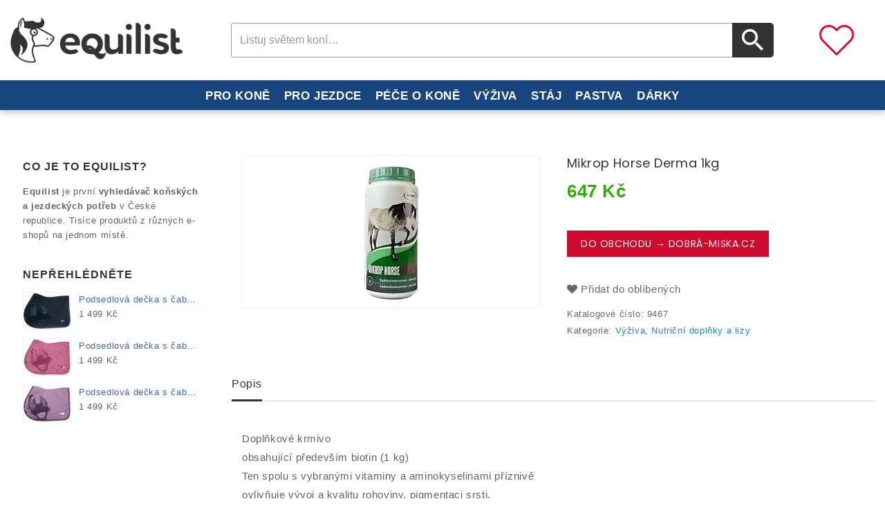

--- FILE ---
content_type: text/html; charset=UTF-8
request_url: https://equilist.cz/produkt/mikrop-horse-derma-1kg/
body_size: 24652
content:
<!DOCTYPE html><html lang="cs-CZ" class="no-js"><head><meta charset="UTF-8"><meta name="viewport" content="width=device-width, initial-scale=1"><link rel="profile" href="http://gmpg.org/xfn/11"><link rel="pingback" href="https://equilist.cz/xmlrpc.php"><link rel="stylesheet" href="https://cdnjs.cloudflare.com/ajax/libs/font-awesome/4.7.0/css/font-awesome.min.css">   <title>Mikrop Horse Derma 1kg - Equilist.cz</title><link rel="stylesheet" href="https://fonts.googleapis.com/css?family=Poppins%3A400%2C500%2C600%2C700%2C400italic%2C700italic%2C900italic%7CDosis%3Ainherit%2C400%7CPoppins%3A600%2C400&subset=latin%2Clatin-ext&display=swap" /><link rel="stylesheet" href="https://equilist.cz/wp-content/cache/min/1/e4ce02bb621452a4336bef9c77fde3a9.css" data-minify="1" /><style>.wishlist_table .add_to_cart,a.add_to_wishlist.button.alt{border-radius:16px;-moz-border-radius:16px;-webkit-border-radius:16px}</style><meta name="robots" content="max-snippet:-1, max-image-preview:large, max-video-preview:-1"/><link rel="canonical" href="https://equilist.cz/produkt/mikrop-horse-derma-1kg/" /><meta property="og:locale" content="cs_CZ" /><meta property="og:type" content="article" /><meta property="og:title" content="Mikrop Horse Derma 1kg - Equilist.cz" /><meta property="og:description" content="Doplňkové krmivo obsahující především biotin (1 kg) Ten spolu s vybranými vitaminy a aminokyselinami příznivě ovlivňuje vývoj a kvalitu rohoviny, pigmentaci srsti." /><meta property="og:url" content="https://equilist.cz/produkt/mikrop-horse-derma-1kg/" /><meta property="og:site_name" content="Jezdecké potřeby a potřeby pro koně - vše pro koně a jezdce | Equilist.cz" /><meta property="og:image" content="https://equilist.cz/wp-content/uploads/2022/10/29153.jpg" /><meta property="og:image:secure_url" content="https://equilist.cz/wp-content/uploads/2022/10/29153.jpg" /><meta property="og:image:width" content="210" /><meta property="og:image:height" content="210" /><meta name="twitter:card" content="summary_large_image" /><meta name="twitter:description" content="Doplňkové krmivo obsahující především biotin (1 kg) Ten spolu s vybranými vitaminy a aminokyselinami příznivě ovlivňuje vývoj a kvalitu rohoviny, pigmentaci srsti." /><meta name="twitter:title" content="Mikrop Horse Derma 1kg - Equilist.cz" /><meta name="twitter:image" content="https://equilist.cz/wp-content/uploads/2022/10/29153.jpg" /> <script type='application/ld+json' class='yoast-schema-graph yoast-schema-graph--main'>{"@context":"https://schema.org","@graph":[{"@type":"WebSite","@id":"https://equilist.cz/#website","url":"https://equilist.cz/","name":"Jezdeck\u00e9 pot\u0159eby a pot\u0159eby pro kon\u011b - v\u0161e pro kon\u011b a jezdce | Equilist.cz","description":"Pot\u0159eby pro kon\u011b a jezdeck\u00e9 pot\u0159eby \u2665 Equilist.cz - tis\u00edce produkt\u016f z r\u016fzn\u00fdch eshop\u016f na jednom m\u00edst\u011b - dopl\u0148ky Alvis, podb\u0159i\u0161n\u00edky, udidla, ohl\u00e1vky a dal\u0161\u00ed.","potentialAction":{"@type":"SearchAction","target":"https://equilist.cz/?s={search_term_string}","query-input":"required name=search_term_string"}},{"@type":"ImageObject","@id":"https://equilist.cz/produkt/mikrop-horse-derma-1kg/#primaryimage","url":"https://equilist.cz/wp-content/uploads/2022/10/29153.jpg","width":210,"height":210,"caption":"Mikrop Horse Derma 1kg"},{"@type":"WebPage","@id":"https://equilist.cz/produkt/mikrop-horse-derma-1kg/#webpage","url":"https://equilist.cz/produkt/mikrop-horse-derma-1kg/","inLanguage":"cs-CZ","name":"Mikrop Horse Derma 1kg - Equilist.cz","isPartOf":{"@id":"https://equilist.cz/#website"},"primaryImageOfPage":{"@id":"https://equilist.cz/produkt/mikrop-horse-derma-1kg/#primaryimage"},"datePublished":"2025-12-29T12:41:07+00:00","dateModified":"2025-12-29T12:41:11+00:00"}]}</script> <link rel='dns-prefetch' href='//maps.googleapis.com' /><link rel='dns-prefetch' href='//fonts.googleapis.com' /><link rel="alternate" type="application/rss+xml" title="Jezdecké potřeby a potřeby pro koně - vše pro koně a jezdce | Equilist.cz &raquo; RSS zdroj" href="https://equilist.cz/feed/" /><link rel="alternate" type="application/rss+xml" title="Jezdecké potřeby a potřeby pro koně - vše pro koně a jezdce | Equilist.cz &raquo; RSS komentářů" href="https://equilist.cz/comments/feed/" /><link rel="alternate" type="application/rss+xml" title="Jezdecké potřeby a potřeby pro koně - vše pro koně a jezdce | Equilist.cz &raquo; RSS komentářů pro Mikrop Horse Derma 1kg" href="https://equilist.cz/produkt/mikrop-horse-derma-1kg/feed/" /><style type="text/css">img.wp-smiley,img.emoji{display:inline!important;border:none!important;box-shadow:none!important;height:1em!important;width:1em!important;margin:0 .07em!important;vertical-align:-0.1em!important;background:none!important;padding:0!important}</style><link rel='stylesheet' id='woocommerce-smallscreen-css' href='https://equilist.cz/wp-content/plugins/woocommerce/assets/css/woocommerce-smallscreen.css?ver=3.3.6' type='text/css' media='only screen and (max-width: 768px)' /><style id='dashicons-inline-css' type='text/css'>[data-font="Dashicons"]:before{font-family:'Dashicons'!important;content:attr(data-icon)!important;speak:none!important;font-weight:normal!important;font-variant:normal!important;text-transform:none!important;line-height:1!important;font-style:normal!important;-webkit-font-smoothing:antialiased!important;-moz-osx-font-smoothing:grayscale!important}</style><style id='venobox-style-inline-css' type='text/css'>.wpgs-for .slick-arrow,.wpgs-nav .slick-prev::before,.wpgs-nav .slick-next::before{color:}</style> <!--[if lt IE 10]>
<link rel='stylesheet' id='megashop-ie-css'  href='https://equilist.cz/wp-content/themes/megashop/css/ie.css?ver=20160816' type='text/css' media='all' />
<![endif]--> <!--[if lt IE 9]>
<link rel='stylesheet' id='megashop-ie8-css'  href='https://equilist.cz/wp-content/themes/megashop/css/ie8.css?ver=20160816' type='text/css' media='all' />
<![endif]--> <!--[if lt IE 8]>
<link rel='stylesheet' id='megashop-ie7-css'  href='https://equilist.cz/wp-content/themes/megashop/css/ie7.css?ver=20160816' type='text/css' media='all' />
<![endif]--><link rel='preload' as='font' id='wpzoom-social-icons-font-academicons-ttf-css' href='https://equilist.cz/wp-content/plugins/social-icons-widget-by-wpzoom/assets/font/academicons.ttf?v=1.8.6' type='font/ttf' crossorigin /><link rel='preload' as='font' id='wpzoom-social-icons-font-academicons-woff-css' href='https://equilist.cz/wp-content/plugins/social-icons-widget-by-wpzoom/assets/font/academicons.woff?v=1.8.6' type='font/woff' crossorigin /><link rel='preload' as='font' id='wpzoom-social-icons-font-fontawesome-3-ttf-css' href='https://equilist.cz/wp-content/plugins/social-icons-widget-by-wpzoom/assets/font/fontawesome-webfont.ttf?v=4.7.0' type='font/ttf' crossorigin /><link rel='preload' as='font' id='wpzoom-social-icons-font-fontawesome-3-woff-css' href='https://equilist.cz/wp-content/plugins/social-icons-widget-by-wpzoom/assets/font/fontawesome-webfont.woff?v=4.7.0' type='font/woff' crossorigin /><link rel='preload' as='font' id='wpzoom-social-icons-font-fontawesome-3-woff2-css' href='https://equilist.cz/wp-content/plugins/social-icons-widget-by-wpzoom/assets/font/fontawesome-webfont.woff2?v=4.7.0' type='font/woff2' crossorigin /><link rel='preload' as='font' id='wpzoom-social-icons-font-genericons-ttf-css' href='https://equilist.cz/wp-content/plugins/social-icons-widget-by-wpzoom/assets/font/Genericons.ttf' type='font/ttf' crossorigin /><link rel='preload' as='font' id='wpzoom-social-icons-font-genericons-woff-css' href='https://equilist.cz/wp-content/plugins/social-icons-widget-by-wpzoom/assets/font/Genericons.woff' type='font/woff' crossorigin /><link rel='preload' as='font' id='wpzoom-social-icons-font-socicon-ttf-css' href='https://equilist.cz/wp-content/plugins/social-icons-widget-by-wpzoom/assets/font/socicon.ttf?v=4.1.3' type='font/ttf' crossorigin /><link rel='preload' as='font' id='wpzoom-social-icons-font-socicon-woff-css' href='https://equilist.cz/wp-content/plugins/social-icons-widget-by-wpzoom/assets/font/socicon.woff?v=4.1.3' type='font/woff' crossorigin /> <script type="text/template" id="tmpl-variation-template"><div class="woocommerce-variation-description">{{{ data.variation.variation_description }}}</div>

	<div class="woocommerce-variation-price">{{{ data.variation.price_html }}}</div>

	<div class="woocommerce-variation-availability">{{{ data.variation.availability_html }}}</div></script> <script type="text/template" id="tmpl-unavailable-variation-template"><p>Je nám líto, tento produkt není dostupný. Zvolte prosím jinou kombinaci.</p></script> <script type='text/javascript' src='https://equilist.cz/wp-includes/js/jquery/jquery.js?ver=1.12.4-wp'></script>    <script type='text/javascript'>/* <![CDATA[ */ var rlArgs = {"script":"nivo","selector":"lightbox","customEvents":"","activeGalleries":"1","effect":"fade","clickOverlayToClose":"1","keyboardNav":"1","errorMessage":"Po\u017eadovan\u00fd obsah nelze na\u010d\u00edst. Zkuste to pros\u00edm pozd\u011bji.","woocommerce_gallery":"0","ajaxurl":"https:\/\/equilist.cz\/wp-admin\/admin-ajax.php","nonce":"d94562782c"}; /* ]]> */</script>  <!--[if lt IE 9]>
<script type='text/javascript' src='https://equilist.cz/wp-content/themes/megashop/js/html5.js?ver=3.7.3'></script>
<![endif]--> <script type='text/javascript' src='https://maps.googleapis.com/maps/api/js?key=AIzaSyCAxSrTZwydz21pez52XqneD5HKReACKio&#038;ver=5.2.23'></script>  <link rel='https://api.w.org/' href='https://equilist.cz/wp-json/' /><link rel="EditURI" type="application/rsd+xml" title="RSD" href="https://equilist.cz/xmlrpc.php?rsd" /><link rel="wlwmanifest" type="application/wlwmanifest+xml" href="https://equilist.cz/wp-includes/wlwmanifest.xml" /><meta name="generator" content="WordPress 5.2.23" /><meta name="generator" content="WooCommerce 3.3.6" /><link rel='shortlink' href='https://equilist.cz/?p=106131' />  <style>.no-js img.lazyload{display:none}figure.wp-block-image img.lazyloading{min-width:150px}.lazyload,.lazyloading{opacity:0}.lazyloaded{opacity:1;transition:opacity 400ms;transition-delay:0ms}</style><style type="text/css">form.cart button.single_add_to_cart_button,form.cart .quantity,.widget.woocommerce.widget_shopping_cart{display:none!important}</style><style type="text/css" >header .full-header{background-color:#fff}</style><style type="text/css" >header .top-header,.header_1 .top-header{background-color:#9b7358}</style><style type="text/css">table.compare-list .add-to-cart td a.button{text-transform:capitalize!important}table.compare-list th,table.compare-list tr,table.compare-list td{line-height:1.5}.DTFC_ScrollWrapper .DTFC_LeftWrapper{border-left:1px solid #ddd}#wc-quick-view-popup{display:none}table.compare-list .remove td a .remove{height:15px;line-height:12px;width:15px}body{text-rendering:optimizeLegibility}.site-footer .footer-bottom{background:rgba(0,0,0,.3) none repeat scroll 0 0}ul.product_list_widget li a img{max-height:70px;object-fit:contain}.home .breadcrumb{display:none}.single .breadcrumb{display:none}.home .page-title-wrapper{display:none}.slider-nav .slick-list.draggable{display:none}.prev_next_buttons.woo_product{display:none}.product .entry-content h2{display:none}.popup_product_thumb_slider{display:none}#mega-menu-wrap-left_menu,#mega-menu-wrap-left_menu #mega-menu-left_menu,#mega-menu-wrap-left_menu #mega-menu-left_menu ul.mega-sub-menu,#mega-menu-wrap-left_menu #mega-menu-left_menu li.mega-menu-item,#mega-menu-wrap-left_menu #mega-menu-left_menu li.mega-menu-row,#mega-menu-wrap-left_menu #mega-menu-left_menu li.mega-menu-column,#mega-menu-wrap-left_menu #mega-menu-left_menu a.mega-menu-link{-moz-transition:none;-o-transition:none;-webkit-transition:none;transition:none;-webkit-border-radius:0 0 0 0;-moz-border-radius:0 0 0 0;-ms-border-radius:0 0 0 0;-o-border-radius:0 0 0 0;border-radius:0 0 0 0;-webkit-box-shadow:none;-moz-box-shadow:none;-ms-box-shadow:none;-o-box-shadow:none;box-shadow:none;background:none;border:0;bottom:auto;box-sizing:border-box;clip:auto;color:#666;float:none;font-family:inherit;font-size:14px;height:auto;left:auto;line-height:1.7;list-style-type:none;margin:0;min-height:auto;max-height:none;opacity:1;outline:none;overflow:visible;padding:0;position:relative;pointer-events:auto;right:auto;text-align:left;text-decoration:none;text-transform:none;transform:none;top:auto;vertical-align:baseline;visibility:inherit;width:auto;word-wrap:break-word}@media only screen and (max-width:600px){#mega-menu-wrap-left_menu .mega-menu-toggle+#mega-menu-left_menu{}}@media screen and (min-width:992px){.sidebar .widget.widget_maxmegamenu{padding:10px 0;display:none}}@media screen and (max-width:991px){.responsivemenu .mega-menu-wrap .mega-menu ul{margin:0;display:none}}.category-description-wrap .category-list ul li{background:#323232 none repeat scroll 0 0;display:inline-block;list-style:outside none none;margin:5px 5px 5px 0;padding:5px 10px;border-radius:15px}.category-description-wrap .category-list ul li a{color:#fff}footer.site-footer{background-color:#ffffff!important;border-top:3px dashed #18457d}@media screen and (min-width:56.875em){.sidebar .widget{font-size:13px;font-size:.8125rem;line-height:1.6153846154;padding:10px 18px;background:#fff;float:left;margin:5px 0 5px 0;border:none;text-rendering:optimizeLegibility}}@media screen and (min-width:56.875em){.left_sidebar .sidebar{float:left}}.entry-footer{display:none}.product a{color:#0790bb}.post a{color:#0790bb}.category-description-wrap a{color:#0790bb}@media screen and (max-width:767px){.site-header.header_2 .header_left.search_block_top{text-align:center;padding-top:40px;padding-bottom:5px}}@media only screen and (max-width:1025px){.mob-menu-logo-holder{background-color:#fff;padding-bottom:5px;border-bottom:1px solid #323232}}.show-nav-right .mobmenu .mob-cancel-button{display:block;position:relative;bottom:15px}.yith-wcwl-share{margin:0;padding:10px}@media screen and (max-width:991px){.home h3{padding:0 0 7px 10px}}@media screen and (max-width:991px){.footer-column:first-child{display:none}}@media screen and (max-width:767px){.blog-wrap h1.page-title{margin-top:10px;margin-bottom:5px}}.blog-wrap h1.page-title{margin:10px 0 5px 0}.address{display:none}@media screen and (max-width:767px){.auto_install_layout11 .site-header .search_button.btn.button-search{padding:4px 0 0 0}}.auto_install_layout11 .site-header .search_button.btn.button-search{color:#fff!important;height:50px;width:60px;padding:8px 0 0 14px!important}.woocommerce li.product .star-rating{display:none}.woocommerce ul.products li.product .price,.woocommerce ul.products li.product .price del{display:inline;float:left;width:100%;text-align:center}.woocommerce nav.woocommerce-pagination ul li a:focus,.woocommerce nav.woocommerce-pagination ul li a:hover,.woocommerce nav.woocommerce-pagination ul li span.current{background:#18457d}.woocommerce a.button{border-radius:0;-webkit-border-radius:0}.woocommerce a.button.alt{border-radius:0;-webkit-border-radius:0}.woo_product .button-wrapper,ul.products.owl-carousel li.product .button-wrapper,.cross-sells ul.products li.product .button-wrapper{text-align:center}.logo{width:250px}@media only screen and (max-width:1025px){.mob-menu-slideout-over .mobmenu_content{padding-top:45px}}.star-rating{display:none}@media screen and (max-width:1199px){.product-img{padding-top:0}}.pswp__ui--fit .pswp__top-bar,.pswp__ui--fit .pswp__caption{background-color:#18457d}.woocommerce table.shop_attributes td p{margin:0;padding:10px}.woocommerce table.shop_attributes td{font-style:normal;padding:0;border-top:0;border-bottom:1px dotted rgba(0,0,0,.1);margin:0;line-height:1.5}.woocommerce table.shop_attributes{border:1px solid rgba(0,0,0,.1)}.woocommerce a.button.alt{text-transform:uppercase;background:#ce0b2d none repeat scroll 0 0}.product-block .single_add_to_cart_button:before{display:none}.woocommerce a.button{font:600 17px &#039;Open Sans&#039;,monospace}body{font-size:15px;line-height:1.8}.sidebar .widget .widget-title{color:#313131}.woocommerce .woocommerce-widget-layered-nav-list .woocommerce-widget-layered-nav-list__item a{font-size:15px}@media screen and (min-width:900px){.box-heading h3{text-align:center;font-size:1.5em;padding-left:55px;font-weight:900;text-rendering:optimizeLegibility}}@media screen and (min-width:900px){.contact-footer li i{padding-top:8px}}.home .page.type-page .entry-content{margin-top:50px}a{color:#4367a1}.trail-end{padding-left:0}.blog-wrap .post-thumbnail img{display:inline-block;width:100%;height:170px;-webkit-border-radius:20px;-moz-border-radius:20px;border-radius:20px}div.product .product-block .product-img img{margin:0 auto;padding:5px;max-height:430px}.img-nahledy{max-height:300px}.entry-content h2{font-size:23px;font-weight:500}.entry-content h1{font-size:27px;font-weight:700;padding-bottom:15px;text-align:center}.entry-content h3{font-size:21px}.pagination .current{display:inline-block;font-weight:700;background-color:#18457d;color:#fff}.pagination .page-numbers{border:1px solid #eee}.pagination .page-numbers:hover{color:#fff;background-color:#18457d;border:1px solid #eee}body{background:#fff}.page.type-page .entry-content{padding:0}@media screen and (min-width:1280px){.container,.box_layout .full-header.fixed{max-width:1280px;width:100%}}.verticle-navigation ul.mega-menu li:hover a[data-depth="0"],#maxmegamenu_mega ul.mega-menu li:hover a[data-depth="0"]{color:#333333!important}.sidebar .widget_maxmegamenu .mega-menu-wrap ul.mega-menu li a:hover,.sidebar .widget_maxmegamenu .mega-menu-wrap ul.mega-menu li.mega-current-menu-item>a,.sidebar .widget_maxmegamenu .mega-menu-wrap ul.mega-menu li.mega-current-menu-parent>a,.site .address-container h1.small-title span,.pricing_heading,.cart-collaterals .cart_totals h2,.woocommerce table.shop_table tbody th,.woocommerce table.shop_table th,.woocommerce-cart .cart-collaterals .cart_totals table tr:first-child th,a:hover,a:focus,a:active,.page-title-wrapper .page-title,.page-title-wrapper .product_title,.page-title-wrapper .page-title a,#ttcmsleftservices .block_content>div .ttcontent_inner .service .service-content .service-title.entry-content h2,.entry-content h2,.entry-summary h2,.comment-content h3.entry-summary h3,.sidebar .widget .widget-title,.TTProduct-Tab .nav-tabs>li>a,.comment-content h3,.entry-content h1,.entry-summary h1,.comment-content h1,.entry-content h4,.entry-summary h4,.comment-content h4,.entry-content h5,.entry-summary h5,.comment-content h5,#blog_latest_new_home .block_content ul,#ttsmartblog-carousel li .blog-content .blog-sub-content .read-more:hover{color:#333}.comments-title,.comment-reply-title,.metaslider .flexslider .flex-direction-nav a.flex-next:after,.metaslider .flexslider .flex-direction-nav a.flex-prev:after,.auto_install_layout8 .product-description a h3,.myaccount-menu.dropdown .dropdown-menu a:hover,.product-categories li.current-cat>a,.product-categories li.current-cat-parent>a,.woocommerce div.product .woocommerce-tabs ul.tabs>li.active>a,.woocommerce div.product .woocommerce-tabs ul.tabs>li.active>a:focus,.woocommerce div.product .woocommerce-tabs ul.tabs>li.active>a:hover,.woocommerce div.product .woocommerce-tabs ul.tabs>li.active>a:focus,.products>h2,.summary.entry-summary .product_title,.woocommerce-account .addresses .title h3,.blog-content .blog-sub-content .post_title a,li.product:hover .caption a h3,.testimonial_slider li .testimonial-user-title h3,.site .address-container h1.small-title,.TTProduct-Tab .nav-tabs>li>a,.box-heading>h3,.site .address-container h1.small-title,.site .address-container h1.small-title span,.address-text .address-label,.cross-sells .owl-controls .owl-buttons .owl-prev:hover:before,.cross-sells .owl-controls .owl-buttons .owl-next:hover:before,.customNavigation a:hover:before,.filter_wrapper .widget .widget-title,.sidebar .widget .widget-title,.woocommerce-account .woocommerce-MyAccount-content a,.woocommerce-MyAccount-navigation-link.is-active a,.myaccount-menu.dropdown .dropdown-menu .woocommerce-MyAccount-navigation-link.is-active a,.myaccount-menu.dropdown .dropdown-menu a.login.is_active,.metaslider .flexslider .flex-next,.metaslider .flexslider .flex-prev,.metaslider .flexslider .flex-next:hover,.metaslider .flexslider .flex-prev:hover,#ttcategory .ttcmscategory .ttcategory-main #ttcategory-carousel .ttcategory.inner:hover .tt-title,.sidebar .widget_maxmegamenu .mega-menu-wrap ul.mega-menu li a:hover,.sidebar .widget_maxmegamenu .mega-menu-wrap ul.mega-menu li.mega-current-menu-item>a,.sidebar .widget_maxmegamenu .mega-menu-wrap ul.mega-menu li.mega-current-menu-parent>a,.woocommerce table.shop_table tfoot td,.woocommerce table.shop_table tfoot th,.woocommerce-checkout-payment label,.woocommerce-checkout h3,.woocommerce h2.wc-bacs-bank-details-heading,.woocommerce-order-received .woocommerce h2,.ttheader .header_cart .quantity,.ttheader .header_cart .total{color:#333}.metaslider .flexslider .flex-next,.metaslider .flexslider .flex-prev{border-color:#333}#mega-menu-wrap-left_menu .mega-menu-toggle,.style-2 .pricing_button a#pricing-btn,.style-1 .pricing_button a#pricing-btn:hover,.auto_install_layout8.woocommerce .product_layout3 ul.products li.product-list .button.add_to_cart_button,.metaslider .flexslider .flex-next:hover,.metaslider .flexslider .flex-prev:hover{background-color:#333}.woocommerce div.product .woocommerce-tabs ul.tabs>li.active>a,.woocommerce div.product .woocommerce-tabs ul.tabs>li.active>a:focus,.woocommerce div.product .woocommerce-tabs ul.tabs>li.active>a:hover,.woocommerce div.product .woocommerce-tabs ul.tabs>li.active>a:focus{border-color:#333}@media (max-width:767px){.header_1 .header_cart button.btn.dropdown-toggle{background:!important}}.ttheader .ttcmsheaderservices,.ttheader .header_cart{color:!important}.TTProduct-Tab .nav-tabs>li>a:hover,#ttcmsleftservices .block_content>div:hover .ttcontent_inner .service .service-content .service-title,.site-footer .widget .widget-title,.site-footer #ttcmsfooterservice .title_block,.woocommerce #respond input#submit,.woocommerce a.button,.woocommerce button.button,.woocommerce input.button,.TTProduct-Tab .nav-tabs>li.active>a,.TTProduct-Tab .nav-tabs>li.active>a:hover,.TTProduct-Tab .nav-tabs>li.active>a:focus{color:#ff8c05}.auto_install_layout4 a.scroll-up{color:#ff8c05!important}.auto_install_layout4 a.scroll-up:hover{color:#fff!important}.auto_install_layout12 .header_1 .top-header{background:#333333!important}.auto_install_layout8 .tt_category_tab .resp-tab-item,.auto_install_layout8.product_layout3 ul.products li.product:hover .product-container,.auto_install_layout8 .product-description .button-group .button,.auto_install_layout8 .product-description .button-group .ajax.button.quick-btn,.auto_install_layout8 .product-description .button-group .button.wishlist .yith-wcwl-add-to-wishlist,.auto_install_layout4 a.scroll-up:hover,.product_layout3 .product_wrap ul.products li.product-list:hover .product-container .product-thumb,.auto_install_layout8 .TTProduct-Tab .nav-tabs>li>a,.auto_install_layout8 .header_1 .top-header,.product_layout3 .product-carousel li.product:hover .product-container,.product_layout3 ul.products li.product.product-grid:hover .product-container,.product_layout3 li.product-grid .product-description .button-group .button,.product_layout3 li.product-grid .product-description .button-group .button.wishlist .yith-wcwl-add-to-wishlist,.product_layout3 li.product-grid .product-description .button-group .ajax.button.quick-btn{background-color:#ff8c05}.auto_install_layout8 .header_1 .top-header,.product_layout3 ul.products li.product:hover .product-container,.product_layout3 li.product-grid .product-description .button-group .button,.product_layout3 li.product-grid .product-description .button-group .button.wishlist .yith-wcwl-add-to-wishlist{border-color:#ff8c05}.auto_install_layout7 .widget .widget_wysija input[type="submit"]:hover,.auto_install_layout7 .widget .widget_wysija input[type="submit"]:focus{background-color:#ff8c05!important}.auto_install_layout7 .widget_wysija .widget_wysija_cont .wysija-submit:hover{color:#fff!important}.auto_install_layout8.product_layout3 ul.products li.product.product-list:hover .product-container{background-color:rgba(0,0,0,0)}footer.site-footer a:hover,.site-footer .footer-widget-area a:hover{color:#494949!important}footer.site-footer{background-color:#ffffff!important}.site-footer a:hover,#ttcmsfooterservice .ttcmsfooterservice .ttfooterservice .service-block-content .footer-service-desc .service-heading,.site-footer .widget .widget-title,.site-footer #ttcmsfooterservice .title_block,#ttcmsfooterservice .ttcmsfooterservice .ttfooterservice .service-block-content .footer-service-desc .service-desc li{color:#494949!important}.full-header,.ttheader .ttcmsheaderservices,.ttheader .header_cart{color:#333333!important}.header_1 .top-header,.top-header,#ttcmsheader .ttheader-service,.dropdown-toggle.myaccount,.wishlistbtn>a,.wishlistbtn a:hover,.wcml-dropdown .wcml-cs-active-currency .wcml-cs-item-toggle,.language-selector{color:#ffffff!important}.footer-bottom .copyright a{color:#ffffff!important}footer.site-footer .copyright a:hover,.footer-bottom .copyright a:hover,footer.site-footer,.site-footer .footer-widget-area a,.contact-footer li i,.footer-widget-area,.contact-footer{color:#494949!important}.auto_install_layout8 #ttcmsfooterservice .ttcmsfooterservice .ttfooterservice .service-block-content .footer-service-desc .service-desc li{color:#494949!important}.metaslider .flexslider .flex-direction-nav a.flex-next:hover:after,.metaslider .flexslider .flex-direction-nav a.flex-prev:hover:after,.auto_install_layout7 .widget .widget_wysija input[type="submit"]:hover,.auto_install_layout7 .widget .widget_wysija input[type="submit"]:focus,.woocommerce .woocommerce-checkout input.button:hover,.auto_install_layout8.woocommerce #respond input#submit:hover,.auto_install_layout4.woocommerce #payment #place_order:hover,.auto_install_layout4.woocommerce-page #payment #place_order:hover,.auto_install_layout4 .woocommerce a.checkout-button.button:hover,.auto_install_layout5 .site-header .search_button.btn.button-search:hover,.auto_install_layout3 .widget_wysija .widget_wysija_cont .wysija-submit:hover,.auto_install_layout1 .widget_wysija .widget_wysija_cont .wysija-submit:hover,.auto_install_layout2 .widget_wysija .widget_wysija_cont .wysija-submit:hover,.auto_install_layout8 .widget_wysija .widget_wysija_cont .wysija-submit:hover,.auto_install_layout6 .widget_wysija .widget_wysija_cont .wysija-submit:hover,.auto_install_layout7 .site-header .search_button.btn.button-search:hover,.auto_install_layout6 .site-header .search_button.btn.button-search:hover{color:#fff!important}</style>  <noscript><style>.woocommerce-product-gallery{opacity:1!important}</style></noscript> <style>@media only screen and (min-width:1025px){.mob_menu,.mob_menu_left_panel,.mob_menu_right_panel,.mobmenu{display:none!important}}@media only screen and (max-width:1025px){.responsivemenu,.header_logo,.ttcmsheaderservices{display:none!important}.mob-menu-left-panel .mobmenu-left-bt,.mob-menu-right-panel .mobmenu-right-bt{position:absolute;right:0;top:10px;font-size:30px}.mob-menu-slideout .mob-cancel-button{display:none}.mobmenu,.mob-menu-left-panel,.mob-menu-right-panel{display:block}.mobmenur-container i{color:#222}.mobmenul-container i{color:#222}.mobmenul-container img{max-height:40px;float:left}.mobmenur-container img{max-height:40px;float:right}#mobmenuleft li a,#mobmenuleft li a:visited{color:#222}.mobmenu_content h2,.mobmenu_content h3,.show-nav-left .mob-menu-copyright,.show-nav-left .mob-expand-submenu i{color:#222}.mobmenu_content #mobmenuleft li:hover,.mobmenu_content #mobmenuright li:hover{background-color:#e5e5e5}.mobmenu_content #mobmenuright li:hover{background-color:#e8e8e8}.mobmenu_content #mobmenuleft .sub-menu{background-color:#eff1f1;margin:0;color:#222;width:100%;position:initial}.mob-menu-left-panel .mob-cancel-button{color:#000}.mob-menu-right-panel .mob-cancel-button{color:#000}.mob-menu-slideout-over .mobmenu_content{padding-top:40px}.mob-menu-left-bg-holder{opacity:1;background-attachment:fixed;background-position:center top;-webkit-background-size:cover;-moz-background-size:cover;background-size:cover}.mob-menu-right-bg-holder{opacity:1;background-attachment:fixed;background-position:center top;-webkit-background-size:cover;-moz-background-size:cover;background-size:cover}.mobmenu_content #mobmenuleft .sub-menu a{color:#222}.mobmenu_content #mobmenuright .sub-menu a{color:#222}.mobmenu_content #mobmenuright .sub-menu .sub-menu{background-color:inherit}.mobmenu_content #mobmenuright .sub-menu{background-color:#eff1f1;margin:0;color:#222;position:initial;width:100%}#mobmenuleft li a:hover{color:#fff}#mobmenuright li a,#mobmenuright li a:visited,.show-nav-right .mob-menu-copyright,.show-nav-right .mob-expand-submenu i{color:#222}#mobmenuright li a:hover{color:#fff}.mobmenul-container{top:12px;margin-left:10px}.mobmenur-container{top:15px;margin-right:10px}.mobmenu .sub-menu li a{padding-left:50px}.mobmenu .sub-menu .sub-menu li a{padding-left:75px}.mob-menu-logo-holder{padding-top:5px;text-align:center;;}.mob-menu-header-holder{background-color:#fbfbfb;height:40px;width:100%;font-weight:700;position:fixed;top:0;right:0;z-index:99998;color:#000;display:block}.mobmenu-push-wrap,body.mob-menu-slideout-over{padding-top:40px}.mob-menu-slideout .mob-menu-left-panel{background-color:#f9f9f9;;width:270px;-webkit-transform:translateX(-270px);-moz-transform:translateX(-270px);-ms-transform:translateX(-270px);-o-transform:translateX(-270px);transform:translateX(-270px)}.mob-menu-slideout .mob-menu-right-panel{background-color:#f9f9f9;width:270px;-webkit-transform:translateX(270px);-moz-transform:translateX(270px);-ms-transform:translateX(270px);-o-transform:translateX(270px);transform:translateX(270px)}.mob-menu-slideout.show-nav-left .mobmenu-push-wrap,.mob-menu-slideout.show-nav-left .mob-menu-header-holder{-webkit-transform:translate(270px,0);-moz-transform:translate(270px,0);-ms-transform:translate(270px,0);-o-transform:translate(270px,0);transform:translate(270px,0);-webkit-transform:translate3d(270px,0,0);-moz-transform:translate3d(270px,0,0);-ms-transform:translate3d(270px,0,0);-o-transform:translate3d(270px,0,0);transform:translate3d(270px,0,0)}.mob-menu-slideout.show-nav-right .mobmenu-push-wrap,.mob-menu-slideout.show-nav-right .mob-menu-header-holder{-webkit-transform:translate(-270px,0);-moz-transform:translate(-270px,0);-ms-transform:translate(-270px,0);-o-transform:translate(-270px,0);transform:translate(-270px,0);-webkit-transform:translate3d(-270px,0,0);-moz-transform:translate3d(-270px,0,0);-ms-transform:translate3d(-270px,0,0);-o-transform:translate3d(-270px,0,0);transform:translate3d(-270px,0,0)}.mobmenu-overlay{opacity:0}.mob-menu-slideout-top .mobmenu-overlay,.mob-menu-slideout .mob-menu-right-panel .mob-cancel-button,.mob-menu-slideout .mob-menu-left-panel .mob-cancel-button{display:none!important}.show-nav-left .mobmenu-overlay,.show-nav-right .mobmenu-overlay{width:100%;height:100%;background:rgba(0,0,0,.83);z-index:99999;position:absolute;left:0;top:0;opacity:1;-webkit-transition:.5s ease;-moz-transition:.5s ease;-ms-transition:.5s ease;-o-transition:.5s ease;transition:.5s ease;position:fixed;cursor:pointer}.mob-menu-slideout-over .mob-menu-left-panel{display:block!important;background-color:#f9f9f9;;width:270px;-webkit-transform:translateX(-270px);-moz-transform:translateX(-270px);-ms-transform:translateX(-270px);-o-transform:translateX(-270px);transform:translateX(-270px);-webkit-transition:-webkit-transform .5s;-moz-transition:-moz-transform .5s;-ms-transition:-ms-transform .5s;-o-transition:-o-transform .5s;transition:transform .5s}.mob-menu-slideout-over .mob-menu-right-panel{display:block!important;background-color:#f9f9f9;;width:270px;-webkit-transform:translateX(270px);-moz-transform:translateX(270px);-ms-transform:translateX(270px);-o-transform:translateX(270px);transform:translateX(270px);-webkit-transition:-webkit-transform .5s;-moz-transition:-moz-transform .5s;-ms-transition:-ms-transform .5s;-o-transition:-o-transform .5s;transition:transform .5s}.mob-menu-slideout-over.show-nav-left .mob-menu-left-panel{display:block!important;background-color:#f9f9f9;;width:270px;-webkit-transform:translateX(0);-moz-transform:translateX(0);-ms-transform:translateX(0);-o-transform:translateX(0);transform:translateX(0);-webkit-transition:-webkit-transform .5s;-moz-transition:-moz-transform .5s;-ms-transition:-ms-transform .5s;-o-transition:-o-transform .5s;transition:transform .5s}.show-nav-right.mob-menu-slideout-over .mob-menu-right-panel{display:block!important;background-color:#f9f9f9;width:270px;-webkit-transform:translateX(0);-moz-transform:translateX(0);-ms-transform:translateX(0);-o-transform:translateX(0);transform:translateX(0)}.mob-menu-slideout .mob-menu-left-panel,.mob-menu-slideout-over .mob-menu-left-panel{position:fixed;top:0;height:100%;z-index:300000;overflow-y:auto;overflow-x:hidden;opacity:1}.mob-menu-slideout .mob-menu-right-panel,.mob-menu-slideout-over .mob-menu-right-panel{position:fixed;top:0;right:0;height:100%;z-index:300000;overflow-y:auto;overflow-x:hidden;opacity:1}.mobmenu .headertext{color:#222}.headertext span{position:initial;line-height:40px}.mob-menu-slideout .mobmenu-push-wrap,.mob-menu-slideout .mob-menu-header-holder{-webkit-transition:-webkit-transform .5s;-moz-transition:-moz-transform .5s;-ms-transition:-ms-transform .5s;-o-transition:-o-transform .5s;transition:transform .5s;-webkit-transform:translate(0,0);-moz-transform:translate(0,0);-ms-transform:translate(0,0);-o-transform:translate(0,0);transform:translate(0,0);-webkit-transform:translate3d(0,0,0);-moz-transform:translate3d(0,0,0);-ms-transform:translate3d(0,0,0);-o-transform:translate3d(0,0,0);transform:translate3d(0,0,0)}html,body{overflow-x:hidden}.hidden-overflow{overflow:hidden!important}.mob-menu-slideout .mob-menu-left-panel{position:fixed;top:0;height:100%;z-index:300000;overflow-y:auto;overflow-x:hidden;opacity:1;-webkit-transition:-webkit-transform .5s;-moz-transition:-moz-transform .5s;-ms-transition:-ms-transform .5s;-o-transition:-o-transform .5s;transition:transform .5s}.mob-menu-slideout.show-nav-left .mob-menu-left-panel{transition:transform .5s;-webkit-transform:translateX(0);-moz-transform:translateX(0);-ms-transform:translateX(0);-o-transform:translateX(0);transform:translateX(0)}body.admin-bar .mobmenu{top:32px}@media screen and (max-width:782px){body.admin-bar .mobmenu{top:46px}}.mob-menu-slideout .mob-menu-right-panel{position:fixed;top:0;right:0;height:100%;z-index:300000;overflow-y:auto;overflow-x:hidden;opacity:1;-webkit-transition:-webkit-transform .5s;-moz-transition:-moz-transform .5s;-ms-transition:-ms-transform .5s;-o-transition:-o-transform .5s;transition:transform .5s}.mob-menu-slideout.show-nav-right .mob-menu-right-panel{transition:transform .5s;-webkit-transform:translateX(0);-moz-transform:translateX(0);-ms-transform:translateX(0);-o-transform:translateX(0);transform:translateX(0)}.show-nav-left .mobmenu-push-wrap{height:100%}.mob-menu-slideout.show-nav-left .mobmenu-push-wrap,.show-nav-left .mob-menu-header-holder{-webkit-transition:-webkit-transform .5s;-moz-transition:-moz-transform .5s;-ms-transition:-ms-transform .5s;-o-transition:-o-transform .5s;transition:transform .5s}.show-nav-right .mobmenu-push-wrap{height:100%}.mob-menu-slideout.show-nav-right .mobmenu-push-wrap,.mob-menu-slideout.show-nav-right .mob-menu-header-holder{-webkit-transition:-webkit-transform .5s;-moz-transition:-moz-transform .5s;-ms-transition:-ms-transform .5s;-o-transition:-o-transform .5s;transition:transform .5s}.widget img{max-width:100%}#mobmenuleft,#mobmenuright{margin:0;padding:0}#mobmenuleft li>ul{display:none;left:15px}.mob-expand-submenu{position:relative;right:0;float:right;margin-top:-50px}.mob-expand-submenu i{padding:12px}#mobmenuright li>ul{display:none;left:15px}.rightmbottom,.rightmtop{padding-left:10px;padding-right:10px}.mobmenu_content{z-index:1;height:100%;overflow:auto}.mobmenu_content li a{display:block;letter-spacing:1px;padding:10px 20px;text-decoration:none}.mobmenu_content li{list-style:none}.mob-menu-left-panel li,.leftmbottom,.leftmtop{padding-left:0%;padding-right:0%}.mob-menu-right-panel li,.rightmbottom,.rightmtop{padding-left:0%;padding-right:0%}.mob-menu-slideout .mob_menu_left_panel_anim{-webkit-transition:all .30s ease-in-out!important;transition:all .30s ease-in-out!important;transform:translate(0)!important;-ms-transform:translate(0)!important;-webkit-transform:translate(0)!important}.mob-menu-slideout .mob_menu_right_panel_anim{-webkit-transition:all .30s ease-in-out!important;transition:all .30s ease-in-out!important;transform:translate(0)!important;-ms-transform:translate(0)!important;-webkit-transform:translate(0)!important}.mobmenul-container{position:absolute}.mobmenur-container{position:absolute;right:0}.mob-menu-slideout .mob_menu_left_panel{width:230px;height:100%;position:fixed;top:0;left:0;z-index:99999999;transform:translate(-230px);-ms-transform:translate(-230px);-webkit-transform:translate(-230px);transition:all .30s ease-in-out!important;-webkit-transition:all .30s ease-in-out!important;overflow:hidden}.leftmbottom h2{font-weight:700;background-color:transparent;color:inherit}.show-nav-right .mobmenur-container img,.show-nav-left .mobmenul-container img,.mobmenu .mob-cancel-button,.show-nav-left .mobmenu .mob-menu-icon,.show-nav-right .mobmenu .mob-menu-icon,.mob-menu-slideout-over.show-nav-left .mobmenur-container,.mob-menu-slideout-over.show-nav-right .mobmenul-container{display:none}.show-nav-left .mobmenu .mob-cancel-button,.mobmenu .mob-menu-icon,.show-nav-right .mobmenu .mob-cancel-button{display:block}.mobmenul-container i{line-height:20px;font-size:20px;float:left}.left-menu-icon-text{float:left;line-height:20px;color:#222}.right-menu-icon-text{float:right;line-height:30px;color:#222}.mobmenur-container i{line-height:30px;font-size:30px;float:right}.mobmenu_content .widget{padding-bottom:0;padding:20px}.mobmenu input[type="text"]:focus,.mobmenu input[type="email"]:focus,.mobmenu textarea:focus,.mobmenu input[type="tel"]:focus,.mobmenu input[type="number"]:focus{border-color:rgba(0,0,0,0)!important}.mob-expand-submenu i{padding:12px;top:10px;position:relative;font-weight:600;cursor:pointer}.hide{display:none!important}.mob-menu-left-bg-holder,.mob-menu-right-bg-holder{width:100%;height:100%;position:absolute;z-index:-50;background-repeat:no-repeat;top:0;left:0}.mobmenu_content .sub-menu{display:none}.mob-standard-logo{display:inline-block;height:50px!important}.mob-retina-logo{height:50px!important}}.mobmenu-push-wrap{height:100%}.no-menu-assigned{font-size:12px;padding-left:10px;margin-top:20px;position:absolute}</style><style type="text/css" id="wp-custom-css">@media screen and (min-width:481px) and (max-width:767px){.auto_install_layout11 .woocommerce ul.products li.product:nth-child(2n){clear:none!important}}@media screen and (min-width:992px){.auto_install_layout11 .woocommerce ul.products li.product:nth-child(3n+1){clear:both!important}}</style><style type="text/css"></style> <script async src="https://www.googletagmanager.com/gtag/js?id=UA-123728274-1"></script> <script>window.dataLayer = window.dataLayer || [];
        function gtag(){dataLayer.push(arguments);}
        gtag('js', new Date());

        gtag('config', 'UA-123728274-1');</script>  <script>!function(f,b,e,v,n,t,s)
  {if(f.fbq)return;n=f.fbq=function(){n.callMethod?
  n.callMethod.apply(n,arguments):n.queue.push(arguments)};
  if(!f._fbq)f._fbq=n;n.push=n;n.loaded=!0;n.version='2.0';
  n.queue=[];t=b.createElement(e);t.async=!0;
  t.src=v;s=b.getElementsByTagName(e)[0];
  s.parentNode.insertBefore(t,s)}(window, document,'script',
  'https://connect.facebook.net/en_US/fbevents.js');
  fbq('init', '578814962552179');
  fbq('track', 'PageView');</script> <noscript><img height="1" width="1" style="display:none" src="https://www.facebook.com/tr?id=578814962552179&ev=PageView&noscript=1" /></noscript>   </head><body class="product-template-default single single-product postid-106131 woocommerce woocommerce-page mega-menu-primary mega-menu-left-menu group-blog left_sidebar_layout column_product3 horizontal auto_install_layout11 mob-menu-slideout-over"><div id="page" class="site product_layout1 auto_install_layout11"><div class="site-inner"><header id="masthead" class="site-header header_2" style=""><div class="header-middle full-header "><div class="container"><div class="ttheader"><div class="header_logo headermiddle "><div class="logo"> <a class="header-logo" href="https://equilist.cz" title="Site Title" rel="home"> <img  alt="Header Logo" data-src="https://equilist.cz/wp-content/uploads/2018/11/export@2x.png" class="lazyload" src="[data-uri]" /><noscript><img src="https://equilist.cz/wp-content/uploads/2018/11/export@2x.png" alt="Header Logo" /></noscript></a><p class="site-description">Potřeby pro koně a jezdecké potřeby ♥ Equilist.cz &#8211; tisíce produktů z různých eshopů na jednom místě &#8211; doplňky Alvis, podbřišníky, udidla, ohlávky a další.</p></div></div><div class="search_cart ttheader-bg dropdown openclose"><div class="col-xs-12 col-sm-6 col-lg-2 ttcmsheaderservices header_right"> <a href="https://equilist.cz/oblibene/" title="Oblíbené" alt="Oblíbené"><img  title="Oblíbené" alt="Oblíbené" data-src="https://equilist.cz/wp-content/uploads/2018/09/heart.png" class="lazyload" src="[data-uri]"><noscript><img src="https://equilist.cz/wp-content/uploads/2018/09/heart.png" title="Oblíbené" alt="Oblíbené"></noscript></a></div><div class="clearfix col-sm-7 header_left search_block_top"><form role="search" method="get" class="woocommerce-product-search" action="https://equilist.cz/"> <input type="search" value="" name="s" id="tt_pro_search_input" class="tt_pro_search_input search-field" placeholder="Listuj světem koní&hellip;" data-min-chars="2" autocomplete="off" /> <button class="search_button btn button-search" type="submit"> <img  data-src="https://equilist.cz/wp-content/uploads/2018/09/if_search_326690.png" class="lazyload" src="[data-uri]"><noscript><img src="https://equilist.cz/wp-content/uploads/2018/09/if_search_326690.png"></noscript> </button> <input type="hidden" name="post_type" value="product" /><div class="tt_ajax_search_results" style="display:none"></div></form></div></div><div class="responsivemenu"><button id="menu-toggle" class="menu-toggle">Menu<i class="fa fa-bars"></i></button></div></div></div><div class="header-bottom-menu"><div id="site-header-menu" class="site-header-menu center_menu"><div class="container"> <button id="menu-toggle" class="menu-toggle" aria-controls="site-navigation">Menu<i class="fa fa-bars"></i></button><nav id="site-navigation" class="main-navigation" aria-label="Primary Menu"><div id="mega-menu-wrap-primary" class="mega-menu-wrap"><div class="mega-menu-toggle" tabindex="0"><div class="mega-toggle-blocks-left"></div><div class="mega-toggle-blocks-center"><div class='mega-toggle-block mega-menu-toggle-block mega-toggle-block-1' id='mega-toggle-block-1'><span class='mega-toggle-label'><span class='mega-toggle-label-closed'>MENU</span><span class='mega-toggle-label-open'>MENU</span></span></div></div><div class="mega-toggle-blocks-right"></div></div><ul id="mega-menu-primary" class="mega-menu max-mega-menu mega-menu-horizontal mega-no-js" data-event="hover_intent" data-effect="fade_up" data-effect-speed="200" data-effect-mobile="disabled" data-effect-speed-mobile="200" data-mobile-force-width="false" data-second-click="close" data-document-click="collapse" data-vertical-behaviour="standard" data-breakpoint="600" data-unbind="true"><li class='mega-menu-item mega-menu-item-type-taxonomy mega-menu-item-object-product_cat mega-menu-item-has-children mega-menu-megamenu mega-align-bottom-left mega-menu-grid mega-hide-arrow mega-menu-item-679' id='mega-menu-item-679'><a class="mega-menu-link" href="https://equilist.cz/kategorie/potreby-pro-kone/" aria-haspopup="true" tabindex="0">Pro koně<span class="mega-indicator"></span></a><ul class="mega-sub-menu"><li class='mega-menu-row' id='mega-menu-679-0'><ul class="mega-sub-menu"><li class='mega-menu-column mega-menu-columns-1-of-2' id='mega-menu-679-0-0'><ul class="mega-sub-menu"><li class='mega-menu-item mega-menu-item-type-taxonomy mega-menu-item-object-product_cat mega-menu-item-has-children mega-menu-item-691' id='mega-menu-item-691'><a class="mega-menu-link" href="https://equilist.cz/kategorie/potreby-pro-kone/pro-kone-anglie/" aria-haspopup="true">Anglie<span class="mega-indicator"></span></a><ul class="mega-sub-menu"><li class='mega-menu-item mega-menu-item-type-taxonomy mega-menu-item-object-product_cat mega-menu-item-692' id='mega-menu-item-692'><a class="mega-menu-link" href="https://equilist.cz/kategorie/potreby-pro-kone/pro-kone-anglie/sedla-anglie/">Sedla</a></li><li class='mega-menu-item mega-menu-item-type-taxonomy mega-menu-item-object-product_cat mega-menu-item-9251' id='mega-menu-item-9251'><a class="mega-menu-link" href="https://equilist.cz/kategorie/potreby-pro-kone/pro-kone-anglie/sedlove-prislusenstvi-anglie/">Sedlové příslušenství</a></li><li class='mega-menu-item mega-menu-item-type-taxonomy mega-menu-item-object-product_cat mega-menu-item-1473' id='mega-menu-item-1473'><a class="mega-menu-link" href="https://equilist.cz/kategorie/potreby-pro-kone/pro-kone-anglie/podbrisniky-kone/">Podbřišníky</a></li><li class='mega-menu-item mega-menu-item-type-taxonomy mega-menu-item-object-product_cat mega-menu-item-2404' id='mega-menu-item-2404'><a class="mega-menu-link" href="https://equilist.cz/kategorie/potreby-pro-kone/pro-kone-anglie/podsedlove-decky/">Podsedlové dečky</a></li><li class='mega-menu-item mega-menu-item-type-taxonomy mega-menu-item-object-product_cat mega-menu-item-2537' id='mega-menu-item-2537'><a class="mega-menu-link" href="https://equilist.cz/kategorie/potreby-pro-kone/pro-kone-anglie/tlumici-korekcni-decky/">Tlumící a korekční dečky</a></li><li class='mega-menu-item mega-menu-item-type-taxonomy mega-menu-item-object-product_cat mega-menu-item-2877' id='mega-menu-item-2877'><a class="mega-menu-link" href="https://equilist.cz/kategorie/potreby-pro-kone/pro-kone-anglie/uzdeni-anglie/">Uždění</a></li></ul></li></ul></li><li class='mega-menu-column mega-menu-columns-1-of-2' id='mega-menu-679-0-1'><ul class="mega-sub-menu"><li class='mega-menu-item mega-menu-item-type-taxonomy mega-menu-item-object-product_cat mega-menu-item-has-children mega-menu-item-693' id='mega-menu-item-693'><a class="mega-menu-link" href="https://equilist.cz/kategorie/potreby-pro-kone/potreby-pro-kone-western/" aria-haspopup="true">Western<span class="mega-indicator"></span></a><ul class="mega-sub-menu"><li class='mega-menu-item mega-menu-item-type-taxonomy mega-menu-item-object-product_cat mega-menu-item-697' id='mega-menu-item-697'><a class="mega-menu-link" href="https://equilist.cz/kategorie/potreby-pro-kone/potreby-pro-kone-western/sedla-western/">Sedla</a></li><li class='mega-menu-item mega-menu-item-type-taxonomy mega-menu-item-object-product_cat mega-menu-item-5644' id='mega-menu-item-5644'><a class="mega-menu-link" href="https://equilist.cz/kategorie/potreby-pro-kone/potreby-pro-kone-western/sedlove-prislusenstvi-western/">Sedlové příslušenství</a></li><li class='mega-menu-item mega-menu-item-type-taxonomy mega-menu-item-object-product_cat mega-menu-item-9198' id='mega-menu-item-9198'><a class="mega-menu-link" href="https://equilist.cz/kategorie/potreby-pro-kone/potreby-pro-kone-western/podbrisniky-western/">Podbřišníky western</a></li><li class='mega-menu-item mega-menu-item-type-taxonomy mega-menu-item-object-product_cat mega-menu-item-5107' id='mega-menu-item-5107'><a class="mega-menu-link" href="https://equilist.cz/kategorie/potreby-pro-kone/potreby-pro-kone-western/podsedlova-decka/">Podsedlové deky</a></li><li class='mega-menu-item mega-menu-item-type-taxonomy mega-menu-item-object-product_cat mega-menu-item-5108' id='mega-menu-item-5108'><a class="mega-menu-link" href="https://equilist.cz/kategorie/potreby-pro-kone/potreby-pro-kone-western/tlumici-korekcni-deky/">Tlumící a korekční deky</a></li><li class='mega-menu-item mega-menu-item-type-taxonomy mega-menu-item-object-product_cat mega-menu-item-3108' id='mega-menu-item-3108'><a class="mega-menu-link" href="https://equilist.cz/kategorie/potreby-pro-kone/potreby-pro-kone-western/uzdeni-western/">Uždění</a></li></ul></li></ul></li></ul></li><li class='mega-menu-row' id='mega-menu-679-1'><ul class="mega-sub-menu"><li class='mega-menu-column mega-menu-columns-1-of-2' id='mega-menu-679-1-0'><ul class="mega-sub-menu"><li class='mega-menu-item mega-menu-item-type-taxonomy mega-menu-item-object-product_cat mega-menu-item-1681' id='mega-menu-item-1681'><a class="mega-menu-link" href="https://equilist.cz/kategorie/potreby-pro-kone/ohlavky-voditka/">Ohlávky a vodítka</a></li></ul></li><li class='mega-menu-column mega-menu-columns-1-of-2' id='mega-menu-679-1-1'><ul class="mega-sub-menu"><li class='mega-menu-item mega-menu-item-type-taxonomy mega-menu-item-object-product_cat mega-menu-item-5643' id='mega-menu-item-5643'><a class="mega-menu-link" href="https://equilist.cz/kategorie/potreby-pro-kone/deky-bederky/">Deky a bederky</a></li></ul></li></ul></li><li class='mega-menu-row' id='mega-menu-679-2'><ul class="mega-sub-menu"><li class='mega-menu-column mega-menu-columns-1-of-2' id='mega-menu-679-2-0'><ul class="mega-sub-menu"><li class='mega-menu-item mega-menu-item-type-taxonomy mega-menu-item-object-product_cat mega-menu-item-1519' id='mega-menu-item-1519'><a class="mega-menu-link" href="https://equilist.cz/kategorie/potreby-pro-kone/lonzovani/">Lonžování</a></li></ul></li><li class='mega-menu-column mega-menu-columns-1-of-2' id='mega-menu-679-2-1'><ul class="mega-sub-menu"><li class='mega-menu-item mega-menu-item-type-taxonomy mega-menu-item-object-product_cat mega-menu-item-10487' id='mega-menu-item-10487'><a class="mega-menu-link" href="https://equilist.cz/kategorie/potreby-pro-kone/chranice/">Chrániče</a></li></ul></li></ul></li><li class='mega-menu-row' id='mega-menu-679-3'><ul class="mega-sub-menu"><li class='mega-menu-column mega-menu-columns-1-of-2' id='mega-menu-679-3-0'><ul class="mega-sub-menu"><li class='mega-menu-item mega-menu-item-type-taxonomy mega-menu-item-object-product_cat mega-menu-item-14086' id='mega-menu-item-14086'><a class="mega-menu-link" href="https://equilist.cz/kategorie/potreby-pro-kone/cabraky-masky/">Čabraky a masky</a></li></ul></li><li class='mega-menu-column mega-menu-columns-1-of-2' id='mega-menu-679-3-1'><ul class="mega-sub-menu"><li class='mega-menu-item mega-menu-item-type-taxonomy mega-menu-item-object-product_cat mega-menu-item-111739' id='mega-menu-item-111739'><a class="mega-menu-link" href="https://equilist.cz/kategorie/potreby-pro-kone/vozatajstvi/">Vozatajství</a></li></ul></li></ul></li></ul></li><li class='mega-menu-item mega-menu-item-type-custom mega-menu-item-object-custom mega-menu-item-has-children mega-menu-megamenu mega-align-bottom-left mega-menu-grid mega-hide-arrow mega-menu-item-9792' id='mega-menu-item-9792'><a class="mega-menu-link" href="https://equilist.cz/kategorie/jezdecke-potreby/" aria-haspopup="true" tabindex="0">Pro jezdce<span class="mega-indicator"></span></a><ul class="mega-sub-menu"><li class='mega-menu-row' id='mega-menu-9792-0'><ul class="mega-sub-menu"><li class='mega-menu-column mega-menu-columns-1-of-2' id='mega-menu-9792-0-0'><ul class="mega-sub-menu"><li class='mega-menu-item mega-menu-item-type-taxonomy mega-menu-item-object-product_cat mega-menu-item-has-children mega-menu-item-9794' id='mega-menu-item-9794'><a class="mega-menu-link" href="https://equilist.cz/kategorie/jezdecke-potreby/pro-jezdce-anglie/" aria-haspopup="true">Anglie<span class="mega-indicator"></span></a><ul class="mega-sub-menu"><li class='mega-menu-item mega-menu-item-type-taxonomy mega-menu-item-object-product_cat mega-menu-item-9795' id='mega-menu-item-9795'><a class="mega-menu-link" href="https://equilist.cz/kategorie/jezdecke-potreby/pro-jezdce-anglie/jezdecke-prilby-anglie/">Přilby, tašky a doplňky</a></li><li class='mega-menu-item mega-menu-item-type-taxonomy mega-menu-item-object-product_cat mega-menu-item-9796' id='mega-menu-item-9796'><a class="mega-menu-link" href="https://equilist.cz/kategorie/jezdecke-potreby/pro-jezdce-anglie/tricka-anglie/">Trička</a></li><li class='mega-menu-item mega-menu-item-type-taxonomy mega-menu-item-object-product_cat mega-menu-item-9797' id='mega-menu-item-9797'><a class="mega-menu-link" href="https://equilist.cz/kategorie/jezdecke-potreby/pro-jezdce-anglie/mikiny-svetry-anglie/">Mikiny a svetry</a></li><li class='mega-menu-item mega-menu-item-type-taxonomy mega-menu-item-object-product_cat mega-menu-item-9798' id='mega-menu-item-9798'><a class="mega-menu-link" href="https://equilist.cz/kategorie/jezdecke-potreby/pro-jezdce-anglie/bundy-anglie/">Bundy a vesty</a></li><li class='mega-menu-item mega-menu-item-type-taxonomy mega-menu-item-object-product_cat mega-menu-item-18856' id='mega-menu-item-18856'><a class="mega-menu-link" href="https://equilist.cz/kategorie/jezdecke-potreby/pro-jezdce-anglie/saka-a-fraky/">Saka a fraky</a></li><li class='mega-menu-item mega-menu-item-type-taxonomy mega-menu-item-object-product_cat mega-menu-item-10185' id='mega-menu-item-10185'><a class="mega-menu-link" href="https://equilist.cz/kategorie/jezdecke-potreby/pro-jezdce-anglie/rukavice-anglie/">Rukavice</a></li><li class='mega-menu-item mega-menu-item-type-taxonomy mega-menu-item-object-product_cat mega-menu-item-9810' id='mega-menu-item-9810'><a class="mega-menu-link" href="https://equilist.cz/kategorie/jezdecke-potreby/pro-jezdce-anglie/jezdecke-kalhoty-anglie/">Kalhoty</a></li><li class='mega-menu-item mega-menu-item-type-taxonomy mega-menu-item-object-product_cat mega-menu-item-9799' id='mega-menu-item-9799'><a class="mega-menu-link" href="https://equilist.cz/kategorie/jezdecke-potreby/pro-jezdce-anglie/chapsy-anglie/">Chapsy</a></li><li class='mega-menu-item mega-menu-item-type-taxonomy mega-menu-item-object-product_cat mega-menu-item-9800' id='mega-menu-item-9800'><a class="mega-menu-link" href="https://equilist.cz/kategorie/jezdecke-potreby/pro-jezdce-anglie/boty-anglie/">Boty</a></li><li class='mega-menu-item mega-menu-item-type-taxonomy mega-menu-item-object-product_cat mega-menu-item-18855' id='mega-menu-item-18855'><a class="mega-menu-link" href="https://equilist.cz/kategorie/jezdecke-potreby/pro-jezdce-anglie/ostruhy-anglie/">Ostruhy a řemínky</a></li></ul></li></ul></li><li class='mega-menu-column mega-menu-columns-1-of-2' id='mega-menu-9792-0-1'><ul class="mega-sub-menu"><li class='mega-menu-item mega-menu-item-type-taxonomy mega-menu-item-object-product_cat mega-menu-item-has-children mega-menu-item-9793' id='mega-menu-item-9793'><a class="mega-menu-link" href="https://equilist.cz/kategorie/jezdecke-potreby/pro-jezdce-western/" aria-haspopup="true">Western<span class="mega-indicator"></span></a><ul class="mega-sub-menu"><li class='mega-menu-item mega-menu-item-type-taxonomy mega-menu-item-object-product_cat mega-menu-item-9802' id='mega-menu-item-9802'><a class="mega-menu-link" href="https://equilist.cz/kategorie/jezdecke-potreby/pro-jezdce-western/klobouky-cepice-western/">Klobouky a čepice</a></li><li class='mega-menu-item mega-menu-item-type-taxonomy mega-menu-item-object-product_cat mega-menu-item-9803' id='mega-menu-item-9803'><a class="mega-menu-link" href="https://equilist.cz/kategorie/jezdecke-potreby/pro-jezdce-western/westernove-kosile/">Westernové košile</a></li><li class='mega-menu-item mega-menu-item-type-taxonomy mega-menu-item-object-product_cat mega-menu-item-9804' id='mega-menu-item-9804'><a class="mega-menu-link" href="https://equilist.cz/kategorie/jezdecke-potreby/pro-jezdce-western/westernove-bundy-vesty-kabaty-western/">Bundy, vesty a kabáty</a></li><li class='mega-menu-item mega-menu-item-type-custom mega-menu-item-object-custom mega-menu-item-32133' id='mega-menu-item-32133'><a class="mega-menu-link" href="https://equilist.cz/kategorie/jezdecke-potreby/pro-jezdce-anglie/rukavice-anglie/">Westernové rukavice</a></li><li class='mega-menu-item mega-menu-item-type-taxonomy mega-menu-item-object-product_cat mega-menu-item-9806' id='mega-menu-item-9806'><a class="mega-menu-link" href="https://equilist.cz/kategorie/jezdecke-potreby/pro-jezdce-western/kalhoty-western/">Westernové kalhoty</a></li><li class='mega-menu-item mega-menu-item-type-taxonomy mega-menu-item-object-product_cat mega-menu-item-9807' id='mega-menu-item-9807'><a class="mega-menu-link" href="https://equilist.cz/kategorie/jezdecke-potreby/pro-jezdce-western/chaps-western/">Westernové chapsy</a></li><li class='mega-menu-item mega-menu-item-type-taxonomy mega-menu-item-object-product_cat mega-menu-item-9808' id='mega-menu-item-9808'><a class="mega-menu-link" href="https://equilist.cz/kategorie/jezdecke-potreby/pro-jezdce-western/boty-western/">Westernové boty</a></li><li class='mega-menu-item mega-menu-item-type-taxonomy mega-menu-item-object-product_cat mega-menu-item-11743' id='mega-menu-item-11743'><a class="mega-menu-link" href="https://equilist.cz/kategorie/jezdecke-potreby/pro-jezdce-western/ostruhy-western/">Westernové ostruhy a řemínky</a></li><li class='mega-menu-item mega-menu-item-type-taxonomy mega-menu-item-object-product_cat mega-menu-item-9809' id='mega-menu-item-9809'><a class="mega-menu-link" href="https://equilist.cz/kategorie/jezdecke-potreby/pro-jezdce-western/doplnky-western/">Doplňky</a></li></ul></li></ul></li></ul></li><li class='mega-menu-row' id='mega-menu-9792-1'><ul class="mega-sub-menu"><li class='mega-menu-column mega-menu-columns-1-of-2' id='mega-menu-9792-1-0'><ul class="mega-sub-menu"><li class='mega-menu-item mega-menu-item-type-taxonomy mega-menu-item-object-product_cat mega-menu-item-11985' id='mega-menu-item-11985'><a class="mega-menu-link" href="https://equilist.cz/kategorie/jezdecke-potreby/bice-biciky/">Biče a bičíky</a></li></ul></li><li class='mega-menu-column mega-menu-columns-1-of-2' id='mega-menu-9792-1-1'><ul class="mega-sub-menu"><li class='mega-menu-item mega-menu-item-type-taxonomy mega-menu-item-object-product_cat mega-menu-item-21709' id='mega-menu-item-21709'><a class="mega-menu-link" href="https://equilist.cz/kategorie/jezdecke-potreby/bezpecnostni-vesty/">Bezpečnostní vesty a páteřáky</a></li></ul></li></ul></li><li class='mega-menu-row' id='mega-menu-9792-2'><ul class="mega-sub-menu"><li class='mega-menu-column mega-menu-columns-2-of-12' id='mega-menu-9792-2-0'></li><li class='mega-menu-column mega-menu-columns-10-of-12' id='mega-menu-9792-2-1'><ul class="mega-sub-menu"><li class='mega-menu-item mega-menu-item-type-taxonomy mega-menu-item-object-product_cat mega-menu-item-66933' id='mega-menu-item-66933'><a class="mega-menu-link" href="https://equilist.cz/kategorie/jezdecke-potreby/dalsi-prislusenstvi-pro-jezdce/">Další příslušenství pro jezdce</a></li></ul></li></ul></li></ul></li><li class='mega-menu-item mega-menu-item-type-taxonomy mega-menu-item-object-product_cat mega-menu-item-has-children mega-menu-megamenu mega-align-bottom-left mega-menu-grid mega-hide-arrow mega-menu-item-9493' id='mega-menu-item-9493'><a class="mega-menu-link" href="https://equilist.cz/kategorie/pece-o-kone/" aria-haspopup="true" tabindex="0">Péče o koně<span class="mega-indicator"></span></a><ul class="mega-sub-menu"><li class='mega-menu-row' id='mega-menu-9493-0'><ul class="mega-sub-menu"><li class='mega-menu-column mega-menu-columns-2-of-4' id='mega-menu-9493-0-0'><ul class="mega-sub-menu"><li class='mega-menu-item mega-menu-item-type-taxonomy mega-menu-item-object-product_cat mega-menu-item-has-children mega-menu-item-9490' id='mega-menu-item-9490'><a class="mega-menu-link" href="https://equilist.cz/kategorie/pece-o-kone/kosmetika/" aria-haspopup="true">Kosmetika<span class="mega-indicator"></span></a><ul class="mega-sub-menu"><li class='mega-menu-item mega-menu-item-type-taxonomy mega-menu-item-object-product_cat mega-menu-item-9746' id='mega-menu-item-9746'><a class="mega-menu-link" href="https://equilist.cz/kategorie/pece-o-kone/kosmetika/pece-srst/">Péče o srst</a></li><li class='mega-menu-item mega-menu-item-type-taxonomy mega-menu-item-object-product_cat mega-menu-item-9500' id='mega-menu-item-9500'><a class="mega-menu-link" href="https://equilist.cz/kategorie/pece-o-kone/kosmetika/pece-kopyta/">Péče o kopyta</a></li><li class='mega-menu-item mega-menu-item-type-taxonomy mega-menu-item-object-product_cat mega-menu-item-9747' id='mega-menu-item-9747'><a class="mega-menu-link" href="https://equilist.cz/kategorie/pece-o-kone/kosmetika/repelenty/">Repelenty</a></li></ul></li></ul></li><li class='mega-menu-column mega-menu-columns-2-of-4' id='mega-menu-9493-0-1'><ul class="mega-sub-menu"><li class='mega-menu-item mega-menu-item-type-taxonomy mega-menu-item-object-product_cat mega-menu-item-has-children mega-menu-item-9962' id='mega-menu-item-9962'><a class="mega-menu-link" href="https://equilist.cz/kategorie/pece-o-kone/cisteni/" aria-haspopup="true">Čištění<span class="mega-indicator"></span></a><ul class="mega-sub-menu"><li class='mega-menu-item mega-menu-item-type-taxonomy mega-menu-item-object-product_cat mega-menu-item-9966' id='mega-menu-item-9966'><a class="mega-menu-link" href="https://equilist.cz/kategorie/pece-o-kone/cisteni/kartace-hrbilka-kopytni-hacky/">Kartáče, hřbílka a háčky na kopyta</a></li><li class='mega-menu-item mega-menu-item-type-taxonomy mega-menu-item-object-product_cat mega-menu-item-9963' id='mega-menu-item-9963'><a class="mega-menu-link" href="https://equilist.cz/kategorie/pece-o-kone/cisteni/boxy-cisteni/">Boxy na čištění</a></li></ul></li></ul></li></ul></li><li class='mega-menu-row' id='mega-menu-9493-1'><ul class="mega-sub-menu"><li class='mega-menu-column mega-menu-columns-2-of-4' id='mega-menu-9493-1-0'><ul class="mega-sub-menu"><li class='mega-menu-item mega-menu-item-type-taxonomy mega-menu-item-object-product_cat mega-menu-item-9841' id='mega-menu-item-9841'><a class="mega-menu-link" href="https://equilist.cz/kategorie/pece-o-kone/ostatni-pece-kone/">Ostatní</a></li></ul></li><li class='mega-menu-column mega-menu-columns-2-of-4' id='mega-menu-9493-1-1'><ul class="mega-sub-menu"><li class='mega-menu-item mega-menu-item-type-taxonomy mega-menu-item-object-product_cat mega-menu-item-9838' id='mega-menu-item-9838'><a class="mega-menu-link" href="https://equilist.cz/kategorie/pece-o-kone/osetreni-kone/">Ošetření koně</a></li></ul></li></ul></li><li class='mega-menu-row' id='mega-menu-9493-2'><ul class="mega-sub-menu"><li class='mega-menu-column mega-menu-columns-2-of-4' id='mega-menu-9493-2-0'><ul class="mega-sub-menu"><li class='mega-menu-item mega-menu-item-type-taxonomy mega-menu-item-object-product_cat mega-menu-item-17258' id='mega-menu-item-17258'><a class="mega-menu-link" href="https://equilist.cz/kategorie/pece-o-kone/strihani/">Stříhání</a></li></ul></li><li class='mega-menu-column mega-menu-columns-2-of-4' id='mega-menu-9493-2-1'><ul class="mega-sub-menu"><li class='mega-menu-item mega-menu-item-type-taxonomy mega-menu-item-object-product_cat mega-menu-item-17257' id='mega-menu-item-17257'><a class="mega-menu-link" href="https://equilist.cz/kategorie/pece-o-kone/podkovani/">Podkování</a></li></ul></li></ul></li></ul></li><li class='mega-menu-item mega-menu-item-type-taxonomy mega-menu-item-object-product_cat mega-current-product-ancestor mega-current-menu-parent mega-current-product-parent mega-menu-item-has-children mega-menu-megamenu mega-align-bottom-left mega-menu-grid mega-hide-arrow mega-menu-item-6730' id='mega-menu-item-6730'><a class="mega-menu-link" href="https://equilist.cz/kategorie/vyziva/" aria-haspopup="true" tabindex="0">Výživa<span class="mega-indicator"></span></a><ul class="mega-sub-menu"><li class='mega-menu-row' id='mega-menu-6730-0'><ul class="mega-sub-menu"><li class='mega-menu-column mega-menu-columns-4-of-12' id='mega-menu-6730-0-0'><ul class="mega-sub-menu"><li class='mega-menu-item mega-menu-item-type-taxonomy mega-menu-item-object-product_cat mega-menu-item-6733' id='mega-menu-item-6733'><a class="mega-menu-link" href="https://equilist.cz/kategorie/vyziva/krmivo/">Krmivo</a></li></ul></li><li class='mega-menu-column mega-menu-columns-4-of-12' id='mega-menu-6730-0-1'><ul class="mega-sub-menu"><li class='mega-menu-item mega-menu-item-type-taxonomy mega-menu-item-object-product_cat mega-menu-item-6741' id='mega-menu-item-6741'><a class="mega-menu-link" href="https://equilist.cz/kategorie/vyziva/pochoutky-a-pamlsky/">Pochoutky a pamlsky</a></li></ul></li><li class='mega-menu-column mega-menu-columns-4-of-12' id='mega-menu-6730-0-2'><ul class="mega-sub-menu"><li class='mega-menu-item mega-menu-item-type-taxonomy mega-menu-item-object-product_cat mega-current-product-ancestor mega-current-menu-parent mega-current-product-parent mega-menu-item-6738' id='mega-menu-item-6738'><a class="mega-menu-link" href="https://equilist.cz/kategorie/vyziva/nutricni-doplnky-a-lizy/">Nutriční doplňky a lizy</a></li></ul></li></ul></li></ul></li><li class='mega-menu-item mega-menu-item-type-taxonomy mega-menu-item-object-product_cat mega-menu-item-has-children mega-menu-megamenu mega-align-bottom-left mega-menu-grid mega-hide-arrow mega-menu-item-9811' id='mega-menu-item-9811'><a class="mega-menu-link" href="https://equilist.cz/kategorie/staj/" aria-haspopup="true" tabindex="0">Stáj<span class="mega-indicator"></span></a><ul class="mega-sub-menu"><li class='mega-menu-row' id='mega-menu-9811-0'><ul class="mega-sub-menu"><li class='mega-menu-column mega-menu-columns-6-of-12' id='mega-menu-9811-0-0'><ul class="mega-sub-menu"><li class='mega-menu-item mega-menu-item-type-taxonomy mega-menu-item-object-product_cat mega-menu-item-9812' id='mega-menu-item-9812'><a class="mega-menu-link" href="https://equilist.cz/kategorie/staj/napajecky/">Napáječky</a></li><li class='mega-menu-item mega-menu-item-type-taxonomy mega-menu-item-object-product_cat mega-menu-item-9814' id='mega-menu-item-9814'><a class="mega-menu-link" href="https://equilist.cz/kategorie/staj/drzaky-na-sedla/">Držáky a věšáky</a></li></ul></li><li class='mega-menu-column mega-menu-columns-6-of-12' id='mega-menu-9811-0-1'><ul class="mega-sub-menu"><li class='mega-menu-item mega-menu-item-type-taxonomy mega-menu-item-object-product_cat mega-menu-item-9813' id='mega-menu-item-9813'><a class="mega-menu-link" href="https://equilist.cz/kategorie/staj/zlaby/">Žlaby</a></li><li class='mega-menu-item mega-menu-item-type-taxonomy mega-menu-item-object-product_cat mega-menu-item-9815' id='mega-menu-item-9815'><a class="mega-menu-link" href="https://equilist.cz/kategorie/staj/gumove-podlahy/">Gumové podlahy</a></li></ul></li></ul></li></ul></li><li class='mega-menu-item mega-menu-item-type-taxonomy mega-menu-item-object-product_cat mega-menu-item-has-children mega-menu-megamenu mega-align-bottom-left mega-menu-grid mega-hide-arrow mega-menu-item-9816' id='mega-menu-item-9816'><a class="mega-menu-link" href="https://equilist.cz/kategorie/elektricke-ohradniky-prislusenstvi/" aria-haspopup="true" tabindex="0">Pastva<span class="mega-indicator"></span></a><ul class="mega-sub-menu"><li class='mega-menu-row' id='mega-menu-9816-0'><ul class="mega-sub-menu"><li class='mega-menu-column mega-menu-columns-6-of-12' id='mega-menu-9816-0-0'><ul class="mega-sub-menu"><li class='mega-menu-item mega-menu-item-type-taxonomy mega-menu-item-object-product_cat mega-menu-item-9819' id='mega-menu-item-9819'><a class="mega-menu-link" href="https://equilist.cz/kategorie/elektricke-ohradniky-prislusenstvi/pasky-a-lanka/">Pásky a lanka</a></li><li class='mega-menu-item mega-menu-item-type-taxonomy mega-menu-item-object-product_cat mega-menu-item-66926' id='mega-menu-item-66926'><a class="mega-menu-link" href="https://equilist.cz/kategorie/elektricke-ohradniky-prislusenstvi/ohradnikove-tyce-kuly/">Ohradníkové tyče a kůly</a></li></ul></li><li class='mega-menu-column mega-menu-columns-6-of-12' id='mega-menu-9816-0-1'><ul class="mega-sub-menu"><li class='mega-menu-item mega-menu-item-type-taxonomy mega-menu-item-object-product_cat mega-menu-item-9817' id='mega-menu-item-9817'><a class="mega-menu-link" href="https://equilist.cz/kategorie/elektricke-ohradniky-prislusenstvi/zdroje-pastviny/">Zdroje</a></li><li class='mega-menu-item mega-menu-item-type-taxonomy mega-menu-item-object-product_cat mega-menu-item-9818' id='mega-menu-item-9818'><a class="mega-menu-link" href="https://equilist.cz/kategorie/elektricke-ohradniky-prislusenstvi/izolatory/">Izolátory</a></li></ul></li></ul></li></ul></li><li class='mega-menu-item mega-menu-item-type-custom mega-menu-item-object-custom mega-align-bottom-left mega-menu-flyout mega-menu-item-14002' id='mega-menu-item-14002'><a class="mega-menu-link" href="https://equilist.cz/kategorie/darky-kone/" tabindex="0">Dárky</a></li></ul></div></nav></div></div></div></div></header><div id="content-wrap" class="site-content-wrap"><div class="container padding_0 left_sidebar"><div class="page-title-wrapper"><div class="breadcrumb breadcrumbs woo-breadcrumbs"><div class="breadcrumb-trail"><span class="trail-before"><span class="breadcrumb-title">Nacházíte se zde:</span></span> <a href="https://equilist.cz" title="Jezdecké potřeby a potřeby pro koně - vše pro koně a jezdce | Equilist.cz" rel="home" class="trail-begin"><i class="fa fa-home"></i></a> <span class="sep"><i class="fa fa-angle-right"></i></span> <a href="https://equilist.cz/shop/" title="Produkty">Produkty</a> <span class="sep"><i class="fa fa-angle-right"></i></span> <span class="trail-end">Mikrop Horse Derma 1kg</span></div></div></div><div id="primary" class="woo_pages content-area col-md-9 col-sm-9 col-xs-12 col-sm-push-3 col-md-push-3"><main id="main" class="site-main woo_page" ><div id="product-106131" class="post-106131 product type-product status-publish has-post-thumbnail product_cat-vyziva product_cat-nutricni-doplnky-a-lizy instock product-type-external"><div class="product-block"><div class="product-fixed-wrapper"><div class="product-img"><div class="wpgs wpgs--with-images images"><div class="wpgs-for"><div class="woocommerce-product-gallery__image single-product-main-image"><a class="venobox" title="Mikrop Horse Derma 1kg" data-gall="wpgs-lightbox" href="https://equilist.cz/wp-content/uploads/2022/10/29153.jpg" ><img width="210" height="210"   alt="Mikrop Horse Derma 1kg" data-srcset="https://equilist.cz/wp-content/uploads/2022/10/29153.jpg 210w, https://equilist.cz/wp-content/uploads/2022/10/29153-80x80.jpg 80w, https://equilist.cz/wp-content/uploads/2022/10/29153-180x180.jpg 180w, https://equilist.cz/wp-content/uploads/2022/10/29153-100x100.jpg 100w"  data-src="https://equilist.cz/wp-content/uploads/2022/10/29153.jpg" data-sizes="(max-width: 210px) 85vw, 210px" class="attachment-shop_single size-shop_single wp-post-image lazyload" src="[data-uri]" /><noscript><img width="210" height="210" src="https://equilist.cz/wp-content/uploads/2022/10/29153.jpg" class="attachment-shop_single size-shop_single wp-post-image" alt="Mikrop Horse Derma 1kg" srcset="https://equilist.cz/wp-content/uploads/2022/10/29153.jpg 210w, https://equilist.cz/wp-content/uploads/2022/10/29153-80x80.jpg 80w, https://equilist.cz/wp-content/uploads/2022/10/29153-180x180.jpg 180w, https://equilist.cz/wp-content/uploads/2022/10/29153-100x100.jpg 100w" sizes="(max-width: 210px) 85vw, 210px" /></noscript></a></div></div></div></div><div class="summary entry-summary"><div class="prev_next_buttons woo_product"><div class="nav-previous"><a class="woo-button" href="https://equilist.cz/produkt/pavo-musli-sportsfit-15kg/" rel="prev"><i class="fa fa-angle-left"></i></a></div><div class="nav-next"><a class="woo-button" href="https://equilist.cz/produkt/mielosan-ung-20g/" rel="next"><i class="fa fa-angle-right"></i></a></div></div><h1 class="product_title entry-title">Mikrop Horse Derma 1kg</h1><p class="price"><span class="woocommerce-Price-amount amount">647&nbsp;<span class="woocommerce-Price-currencySymbol">&#75;&#269;</span></span></p><p class="cart"> <a href="https://ehub.cz/system/scripts/click.php?a_aid=b00a9c07&#038;a_bid=6489edc1&#038;desturl=https://www.dobra-miska.cz/mikrop-horse-derma-1kg" rel="nofollow" class="single_add_to_cart_button button alt">Do obchodu → Dobrá-miska.cz</a></p><div class="yith-wcwl-add-to-wishlist add-to-wishlist-106131"><div class="yith-wcwl-add-button show" style="display:block"> <a href="/produkt/mikrop-horse-derma-1kg/?add_to_wishlist=106131" rel="nofollow" data-product-id="106131" data-product-type="external" class="add_to_wishlist" > Přidat do oblíbených</a> <img   alt="loading" width="16" height="16" style="visibility:hidden" data-src="https://equilist.cz/wp-content/plugins/yith-woocommerce-wishlist/assets/images/wpspin_light.gif" class="ajax-loading lazyload" src="[data-uri]" /><noscript><img   alt="loading" width="16" height="16" style="visibility:hidden" data-src="https://equilist.cz/wp-content/plugins/yith-woocommerce-wishlist/assets/images/wpspin_light.gif" class="ajax-loading lazyload" src="[data-uri]" /><noscript><img   alt="loading" width="16" height="16" style="visibility:hidden" data-src="https://equilist.cz/wp-content/plugins/yith-woocommerce-wishlist/assets/images/wpspin_light.gif" class="ajax-loading lazyload" src="[data-uri]" /><noscript><img   alt="loading" width="16" height="16" style="visibility:hidden" data-src="https://equilist.cz/wp-content/plugins/yith-woocommerce-wishlist/assets/images/wpspin_light.gif" class="ajax-loading lazyload" src="[data-uri]" /><noscript><img   alt="loading" width="16" height="16" style="visibility:hidden" data-src="https://equilist.cz/wp-content/plugins/yith-woocommerce-wishlist/assets/images/wpspin_light.gif" class="ajax-loading lazyload" src="[data-uri]" /><noscript><img   alt="loading" width="16" height="16" style="visibility:hidden" data-src="https://equilist.cz/wp-content/plugins/yith-woocommerce-wishlist/assets/images/wpspin_light.gif" class="ajax-loading lazyload" src="[data-uri]" /><noscript><img   alt="loading" width="16" height="16" style="visibility:hidden" data-src="https://equilist.cz/wp-content/plugins/yith-woocommerce-wishlist/assets/images/wpspin_light.gif" class="ajax-loading lazyload" src="[data-uri]" /><noscript><img   alt="loading" width="16" height="16" style="visibility:hidden" data-src="https://equilist.cz/wp-content/plugins/yith-woocommerce-wishlist/assets/images/wpspin_light.gif" class="ajax-loading lazyload" src="[data-uri]" /><noscript><img   alt="loading" width="16" height="16" style="visibility:hidden" data-src="https://equilist.cz/wp-content/plugins/yith-woocommerce-wishlist/assets/images/wpspin_light.gif" class="ajax-loading lazyload" src="[data-uri]" /><noscript><img src="https://equilist.cz/wp-content/plugins/yith-woocommerce-wishlist/assets/images/wpspin_light.gif" class="ajax-loading" alt="loading" width="16" height="16" style="visibility:hidden" /></noscript></noscript></noscript></noscript></noscript></noscript></noscript></noscript></noscript></div><div class="yith-wcwl-wishlistaddedbrowse hide" style="display:none;"> <span class="feedback">Produkt byl přidán do seznamu oblíbených</span> <a href="https://equilist.cz/oblibene/" rel="nofollow"> Zobrazit oblíbené produkty </a></div><div class="yith-wcwl-wishlistexistsbrowse hide" style="display:none"> <span class="feedback">Tento produkty už máte ve svém seznamu oblíbených</span> <a href="https://equilist.cz/oblibene/" rel="nofollow"> Zobrazit oblíbené produkty </a></div><div style="clear:both"></div><div class="yith-wcwl-wishlistaddresponse"></div></div><div class="clear"></div><div class="product_meta"> <span class="sku_wrapper">Katalogové číslo: <span class="sku">9467</span></span> <span class="posted_in">Kategorie: <a href="https://equilist.cz/kategorie/vyziva/" rel="tag">Výživa</a>, <a href="https://equilist.cz/kategorie/vyziva/nutricni-doplnky-a-lizy/" rel="tag">Nutriční doplňky a lizy</a></span></div></div></div></div><div class="woocommerce-tabs wc-tabs-wrapper"><ul class="tabs wc-tabs" role="tablist"><li class="description_tab" id="tab-title-description" role="tab" aria-controls="tab-description"> <a href="#tab-description">Popis</a></li></ul><div class="woocommerce-Tabs-panel woocommerce-Tabs-panel--description panel entry-content wc-tab" id="tab-description" role="tabpanel" aria-labelledby="tab-title-description"><h2>Popis</h2><p><span style="vertical-align: inherit;"><span style="vertical-align: inherit;">Doplňkové krmivo<br /> obsahující především biotin (1 kg)<br /> Ten spolu s vybranými vitaminy a aminokyselinami příznivě<br /> ovlivňuje vývoj a kvalitu rohoviny, pigmentaci srsti.</span></span></p></div></div><section class="related products"><h2>Mohlo by Vás zajímat</h2><div class="customNavigation"> <a class="btn prev related_prev">Prev</a> <a class="btn next related_next">Next</a></div><ul class="products tt-products"><li class="post-96505 product type-product status-publish has-post-thumbnail product_cat-vyziva product_cat-nutricni-doplnky-a-lizy product_tag-liz-pro-kone pa_nutricni_doplnky-lizy instock product-type-external"><div class="product-container"><div class="product-thumb "><div class="pro_fade"> <a href="https://equilist.cz/produkt/likit-1kg-himalajska-sul/" class="woocommerce-LoopProduct-link woocommerce-loop-product__link"> <img   alt="Likit 1kg Himalájská sůl" title="Likit 1kg Himalájská sůl" width="270" height="351" data-src="https://equilist.cz/wp-content/uploads/2021/07/catalog_21798819_640_640-300x300.png" class="replace-2x img-responsive img-nahledy lazyload" src="[data-uri]"><noscript><img class="replace-2x img-responsive img-nahledy" src="https://equilist.cz/wp-content/uploads/2021/07/catalog_21798819_640_640-300x300.png" alt="Likit 1kg Himalájská sůl" title="Likit 1kg Himalájská sůl" width="270" height="351"></noscript> </a></div></div><div class="product-description"><div class="caption"> <a href="https://equilist.cz/produkt/likit-1kg-himalajska-sul/" class="woocommerce-LoopProduct-link woocommerce-loop-product__link"><h2 class="woocommerce-loop-product__title">Likit 1kg Himalájská sůl</h2></a><div class="star-rating" title="Not yet rated"><span style="width:0%"><strong class="rating">0</strong> out of 5</span></div><div class="description"></div></div><div class="button-wrapper"> <span class="price"><span class="woocommerce-Price-amount amount">184&nbsp;<span class="woocommerce-Price-currencySymbol">&#75;&#269;</span></span></span><div class="button-group"><div class="button wishlist"><div class="yith-wcwl-add-to-wishlist add-to-wishlist-96505"><div class="yith-wcwl-add-button show" style="display:block"> <a href="/produkt/mikrop-horse-derma-1kg/?add_to_wishlist=96505" rel="nofollow" data-product-id="96505" data-product-type="external" class="add_to_wishlist" > Přidat do oblíbených</a> <img   alt="loading" width="16" height="16" style="visibility:hidden" data-src="https://equilist.cz/wp-content/plugins/yith-woocommerce-wishlist/assets/images/wpspin_light.gif" class="ajax-loading lazyload" src="[data-uri]" /><noscript><img   alt="loading" width="16" height="16" style="visibility:hidden" data-src="https://equilist.cz/wp-content/plugins/yith-woocommerce-wishlist/assets/images/wpspin_light.gif" class="ajax-loading lazyload" src="[data-uri]" /><noscript><img   alt="loading" width="16" height="16" style="visibility:hidden" data-src="https://equilist.cz/wp-content/plugins/yith-woocommerce-wishlist/assets/images/wpspin_light.gif" class="ajax-loading lazyload" src="[data-uri]" /><noscript><img   alt="loading" width="16" height="16" style="visibility:hidden" data-src="https://equilist.cz/wp-content/plugins/yith-woocommerce-wishlist/assets/images/wpspin_light.gif" class="ajax-loading lazyload" src="[data-uri]" /><noscript><img   alt="loading" width="16" height="16" style="visibility:hidden" data-src="https://equilist.cz/wp-content/plugins/yith-woocommerce-wishlist/assets/images/wpspin_light.gif" class="ajax-loading lazyload" src="[data-uri]" /><noscript><img   alt="loading" width="16" height="16" style="visibility:hidden" data-src="https://equilist.cz/wp-content/plugins/yith-woocommerce-wishlist/assets/images/wpspin_light.gif" class="ajax-loading lazyload" src="[data-uri]" /><noscript><img   alt="loading" width="16" height="16" style="visibility:hidden" data-src="https://equilist.cz/wp-content/plugins/yith-woocommerce-wishlist/assets/images/wpspin_light.gif" class="ajax-loading lazyload" src="[data-uri]" /><noscript><img   alt="loading" width="16" height="16" style="visibility:hidden" data-src="https://equilist.cz/wp-content/plugins/yith-woocommerce-wishlist/assets/images/wpspin_light.gif" class="ajax-loading lazyload" src="[data-uri]" /><noscript><img   alt="loading" width="16" height="16" style="visibility:hidden" data-src="https://equilist.cz/wp-content/plugins/yith-woocommerce-wishlist/assets/images/wpspin_light.gif" class="ajax-loading lazyload" src="[data-uri]" /><noscript><img src="https://equilist.cz/wp-content/plugins/yith-woocommerce-wishlist/assets/images/wpspin_light.gif" class="ajax-loading" alt="loading" width="16" height="16" style="visibility:hidden" /></noscript></noscript></noscript></noscript></noscript></noscript></noscript></noscript></noscript></div><div class="yith-wcwl-wishlistaddedbrowse hide" style="display:none;"> <span class="feedback">Produkt byl přidán do seznamu oblíbených</span> <a href="https://equilist.cz/oblibene/" rel="nofollow"> Zobrazit oblíbené produkty </a></div><div class="yith-wcwl-wishlistexistsbrowse hide" style="display:none"> <span class="feedback">Tento produkty už máte ve svém seznamu oblíbených</span> <a href="https://equilist.cz/oblibene/" rel="nofollow"> Zobrazit oblíbené produkty </a></div><div style="clear:both"></div><div class="yith-wcwl-wishlistaddresponse"></div></div><div class="clear"></div></div><div class="button-quickview button"><a class="detail-link trquickview" data-quick-id="96505" href="">Quick View</a></div></div></div></div></li><li class="post-104687 product type-product status-publish has-post-thumbnail product_cat-vyziva product_cat-nutricni-doplnky-a-lizy instock product-type-external"><div class="product-container"><div class="product-thumb "><div class="pro_fade"> <a href="https://equilist.cz/produkt/equistro-secreta-pro-max-800g/" class="woocommerce-LoopProduct-link woocommerce-loop-product__link"> <img   alt="Equistro Secreta pro Max 800g" title="Equistro Secreta pro Max 800g" width="270" height="351" data-src="https://equilist.cz/wp-content/uploads/2022/04/2677.jpg" class="replace-2x img-responsive img-nahledy lazyload" src="[data-uri]"><noscript><img class="replace-2x img-responsive img-nahledy" src="https://equilist.cz/wp-content/uploads/2022/04/2677.jpg" alt="Equistro Secreta pro Max 800g" title="Equistro Secreta pro Max 800g" width="270" height="351"></noscript> <img   alt="Equistro Secreta pro Max 800g" title="Equistro Secreta pro Max 800g" data-src="https://equilist.cz/wp-content/uploads/2024/07/45624.jpg" class="fade replace-2x tt_img_hover lazyload" src="[data-uri]"><noscript><img class="fade replace-2x tt_img_hover" src="https://equilist.cz/wp-content/uploads/2024/07/45624.jpg" alt="Equistro Secreta pro Max 800g" title="Equistro Secreta pro Max 800g"></noscript> </a></div></div><div class="product-description"><div class="caption"> <a href="https://equilist.cz/produkt/equistro-secreta-pro-max-800g/" class="woocommerce-LoopProduct-link woocommerce-loop-product__link"><h2 class="woocommerce-loop-product__title">Equistro Secreta pro Max 800g</h2></a><div class="star-rating" title="Not yet rated"><span style="width:0%"><strong class="rating">0</strong> out of 5</span></div><div class="description"></div></div><div class="button-wrapper"> <span class="price"><span class="woocommerce-Price-amount amount">1 761&nbsp;<span class="woocommerce-Price-currencySymbol">&#75;&#269;</span></span></span><div class="button-group"><div class="button wishlist"><div class="yith-wcwl-add-to-wishlist add-to-wishlist-104687"><div class="yith-wcwl-add-button show" style="display:block"> <a href="/produkt/mikrop-horse-derma-1kg/?add_to_wishlist=104687" rel="nofollow" data-product-id="104687" data-product-type="external" class="add_to_wishlist" > Přidat do oblíbených</a> <img   alt="loading" width="16" height="16" style="visibility:hidden" data-src="https://equilist.cz/wp-content/plugins/yith-woocommerce-wishlist/assets/images/wpspin_light.gif" class="ajax-loading lazyload" src="[data-uri]" /><noscript><img   alt="loading" width="16" height="16" style="visibility:hidden" data-src="https://equilist.cz/wp-content/plugins/yith-woocommerce-wishlist/assets/images/wpspin_light.gif" class="ajax-loading lazyload" src="[data-uri]" /><noscript><img   alt="loading" width="16" height="16" style="visibility:hidden" data-src="https://equilist.cz/wp-content/plugins/yith-woocommerce-wishlist/assets/images/wpspin_light.gif" class="ajax-loading lazyload" src="[data-uri]" /><noscript><img   alt="loading" width="16" height="16" style="visibility:hidden" data-src="https://equilist.cz/wp-content/plugins/yith-woocommerce-wishlist/assets/images/wpspin_light.gif" class="ajax-loading lazyload" src="[data-uri]" /><noscript><img   alt="loading" width="16" height="16" style="visibility:hidden" data-src="https://equilist.cz/wp-content/plugins/yith-woocommerce-wishlist/assets/images/wpspin_light.gif" class="ajax-loading lazyload" src="[data-uri]" /><noscript><img   alt="loading" width="16" height="16" style="visibility:hidden" data-src="https://equilist.cz/wp-content/plugins/yith-woocommerce-wishlist/assets/images/wpspin_light.gif" class="ajax-loading lazyload" src="[data-uri]" /><noscript><img   alt="loading" width="16" height="16" style="visibility:hidden" data-src="https://equilist.cz/wp-content/plugins/yith-woocommerce-wishlist/assets/images/wpspin_light.gif" class="ajax-loading lazyload" src="[data-uri]" /><noscript><img   alt="loading" width="16" height="16" style="visibility:hidden" data-src="https://equilist.cz/wp-content/plugins/yith-woocommerce-wishlist/assets/images/wpspin_light.gif" class="ajax-loading lazyload" src="[data-uri]" /><noscript><img   alt="loading" width="16" height="16" style="visibility:hidden" data-src="https://equilist.cz/wp-content/plugins/yith-woocommerce-wishlist/assets/images/wpspin_light.gif" class="ajax-loading lazyload" src="[data-uri]" /><noscript><img src="https://equilist.cz/wp-content/plugins/yith-woocommerce-wishlist/assets/images/wpspin_light.gif" class="ajax-loading" alt="loading" width="16" height="16" style="visibility:hidden" /></noscript></noscript></noscript></noscript></noscript></noscript></noscript></noscript></noscript></div><div class="yith-wcwl-wishlistaddedbrowse hide" style="display:none;"> <span class="feedback">Produkt byl přidán do seznamu oblíbených</span> <a href="https://equilist.cz/oblibene/" rel="nofollow"> Zobrazit oblíbené produkty </a></div><div class="yith-wcwl-wishlistexistsbrowse hide" style="display:none"> <span class="feedback">Tento produkty už máte ve svém seznamu oblíbených</span> <a href="https://equilist.cz/oblibene/" rel="nofollow"> Zobrazit oblíbené produkty </a></div><div style="clear:both"></div><div class="yith-wcwl-wishlistaddresponse"></div></div><div class="clear"></div></div><div class="button-quickview button"><a class="detail-link trquickview" data-quick-id="104687" href="">Quick View</a></div></div></div></div></li><li class="post-102671 product type-product status-publish has-post-thumbnail product_cat-vyziva product_cat-pochoutky-a-pamlsky instock product-type-external"><div class="product-container"><div class="product-thumb "><div class="pro_fade"> <a href="https://equilist.cz/produkt/fitmin-horse-kroketky-med-biotin-500g/" class="woocommerce-LoopProduct-link woocommerce-loop-product__link"> <img   alt="Fitmin horse KROKETKY med +biotin 500g" title="Fitmin horse KROKETKY med +biotin 500g" width="270" height="351" data-src="https://equilist.cz/wp-content/uploads/2021/11/36307.jpg" class="replace-2x img-responsive img-nahledy lazyload" src="[data-uri]"><noscript><img class="replace-2x img-responsive img-nahledy" src="https://equilist.cz/wp-content/uploads/2021/11/36307.jpg" alt="Fitmin horse KROKETKY med +biotin 500g" title="Fitmin horse KROKETKY med +biotin 500g" width="270" height="351"></noscript> </a></div></div><div class="product-description"><div class="caption"> <a href="https://equilist.cz/produkt/fitmin-horse-kroketky-med-biotin-500g/" class="woocommerce-LoopProduct-link woocommerce-loop-product__link"><h2 class="woocommerce-loop-product__title">Fitmin horse KROKETKY med +biotin 500g</h2></a><div class="star-rating" title="Not yet rated"><span style="width:0%"><strong class="rating">0</strong> out of 5</span></div><div class="description"></div></div><div class="button-wrapper"> <span class="price"><span class="woocommerce-Price-amount amount">63&nbsp;<span class="woocommerce-Price-currencySymbol">&#75;&#269;</span></span></span><div class="button-group"><div class="button wishlist"><div class="yith-wcwl-add-to-wishlist add-to-wishlist-102671"><div class="yith-wcwl-add-button show" style="display:block"> <a href="/produkt/mikrop-horse-derma-1kg/?add_to_wishlist=102671" rel="nofollow" data-product-id="102671" data-product-type="external" class="add_to_wishlist" > Přidat do oblíbených</a> <img   alt="loading" width="16" height="16" style="visibility:hidden" data-src="https://equilist.cz/wp-content/plugins/yith-woocommerce-wishlist/assets/images/wpspin_light.gif" class="ajax-loading lazyload" src="[data-uri]" /><noscript><img   alt="loading" width="16" height="16" style="visibility:hidden" data-src="https://equilist.cz/wp-content/plugins/yith-woocommerce-wishlist/assets/images/wpspin_light.gif" class="ajax-loading lazyload" src="[data-uri]" /><noscript><img   alt="loading" width="16" height="16" style="visibility:hidden" data-src="https://equilist.cz/wp-content/plugins/yith-woocommerce-wishlist/assets/images/wpspin_light.gif" class="ajax-loading lazyload" src="[data-uri]" /><noscript><img   alt="loading" width="16" height="16" style="visibility:hidden" data-src="https://equilist.cz/wp-content/plugins/yith-woocommerce-wishlist/assets/images/wpspin_light.gif" class="ajax-loading lazyload" src="[data-uri]" /><noscript><img   alt="loading" width="16" height="16" style="visibility:hidden" data-src="https://equilist.cz/wp-content/plugins/yith-woocommerce-wishlist/assets/images/wpspin_light.gif" class="ajax-loading lazyload" src="[data-uri]" /><noscript><img   alt="loading" width="16" height="16" style="visibility:hidden" data-src="https://equilist.cz/wp-content/plugins/yith-woocommerce-wishlist/assets/images/wpspin_light.gif" class="ajax-loading lazyload" src="[data-uri]" /><noscript><img   alt="loading" width="16" height="16" style="visibility:hidden" data-src="https://equilist.cz/wp-content/plugins/yith-woocommerce-wishlist/assets/images/wpspin_light.gif" class="ajax-loading lazyload" src="[data-uri]" /><noscript><img   alt="loading" width="16" height="16" style="visibility:hidden" data-src="https://equilist.cz/wp-content/plugins/yith-woocommerce-wishlist/assets/images/wpspin_light.gif" class="ajax-loading lazyload" src="[data-uri]" /><noscript><img   alt="loading" width="16" height="16" style="visibility:hidden" data-src="https://equilist.cz/wp-content/plugins/yith-woocommerce-wishlist/assets/images/wpspin_light.gif" class="ajax-loading lazyload" src="[data-uri]" /><noscript><img src="https://equilist.cz/wp-content/plugins/yith-woocommerce-wishlist/assets/images/wpspin_light.gif" class="ajax-loading" alt="loading" width="16" height="16" style="visibility:hidden" /></noscript></noscript></noscript></noscript></noscript></noscript></noscript></noscript></noscript></div><div class="yith-wcwl-wishlistaddedbrowse hide" style="display:none;"> <span class="feedback">Produkt byl přidán do seznamu oblíbených</span> <a href="https://equilist.cz/oblibene/" rel="nofollow"> Zobrazit oblíbené produkty </a></div><div class="yith-wcwl-wishlistexistsbrowse hide" style="display:none"> <span class="feedback">Tento produkty už máte ve svém seznamu oblíbených</span> <a href="https://equilist.cz/oblibene/" rel="nofollow"> Zobrazit oblíbené produkty </a></div><div style="clear:both"></div><div class="yith-wcwl-wishlistaddresponse"></div></div><div class="clear"></div></div><div class="button-quickview button"><a class="detail-link trquickview" data-quick-id="102671" href="">Quick View</a></div></div></div></div></li><li class="post-97117 product type-product status-publish has-post-thumbnail product_cat-vyziva product_cat-pochoutky-a-pamlsky instock product-type-external"><div class="product-container"><div class="product-thumb "><div class="pro_fade"> <a href="https://equilist.cz/produkt/pamlsky-hkm-mrkev-750g/" class="woocommerce-LoopProduct-link woocommerce-loop-product__link"> <img   alt="Pamlsky HKM Mrkev 750g" title="Pamlsky HKM Mrkev 750g" width="270" height="351" data-src="https://equilist.cz/wp-content/uploads/2024/11/pamlsky-mrkev_640_640-300x300.jpg" class="replace-2x img-responsive img-nahledy lazyload" src="[data-uri]"><noscript><img class="replace-2x img-responsive img-nahledy" src="https://equilist.cz/wp-content/uploads/2024/11/pamlsky-mrkev_640_640-300x300.jpg" alt="Pamlsky HKM Mrkev 750g" title="Pamlsky HKM Mrkev 750g" width="270" height="351"></noscript> </a></div></div><div class="product-description"><div class="caption"> <a href="https://equilist.cz/produkt/pamlsky-hkm-mrkev-750g/" class="woocommerce-LoopProduct-link woocommerce-loop-product__link"><h2 class="woocommerce-loop-product__title">Pamlsky HKM Mrkev 750g</h2></a><div class="star-rating" title="Not yet rated"><span style="width:0%"><strong class="rating">0</strong> out of 5</span></div><div class="description"></div></div><div class="button-wrapper"> <span class="price"><span class="woocommerce-Price-amount amount">75&nbsp;<span class="woocommerce-Price-currencySymbol">&#75;&#269;</span></span></span><div class="button-group"><div class="button wishlist"><div class="yith-wcwl-add-to-wishlist add-to-wishlist-97117"><div class="yith-wcwl-add-button show" style="display:block"> <a href="/produkt/mikrop-horse-derma-1kg/?add_to_wishlist=97117" rel="nofollow" data-product-id="97117" data-product-type="external" class="add_to_wishlist" > Přidat do oblíbených</a> <img   alt="loading" width="16" height="16" style="visibility:hidden" data-src="https://equilist.cz/wp-content/plugins/yith-woocommerce-wishlist/assets/images/wpspin_light.gif" class="ajax-loading lazyload" src="[data-uri]" /><noscript><img   alt="loading" width="16" height="16" style="visibility:hidden" data-src="https://equilist.cz/wp-content/plugins/yith-woocommerce-wishlist/assets/images/wpspin_light.gif" class="ajax-loading lazyload" src="[data-uri]" /><noscript><img   alt="loading" width="16" height="16" style="visibility:hidden" data-src="https://equilist.cz/wp-content/plugins/yith-woocommerce-wishlist/assets/images/wpspin_light.gif" class="ajax-loading lazyload" src="[data-uri]" /><noscript><img   alt="loading" width="16" height="16" style="visibility:hidden" data-src="https://equilist.cz/wp-content/plugins/yith-woocommerce-wishlist/assets/images/wpspin_light.gif" class="ajax-loading lazyload" src="[data-uri]" /><noscript><img   alt="loading" width="16" height="16" style="visibility:hidden" data-src="https://equilist.cz/wp-content/plugins/yith-woocommerce-wishlist/assets/images/wpspin_light.gif" class="ajax-loading lazyload" src="[data-uri]" /><noscript><img   alt="loading" width="16" height="16" style="visibility:hidden" data-src="https://equilist.cz/wp-content/plugins/yith-woocommerce-wishlist/assets/images/wpspin_light.gif" class="ajax-loading lazyload" src="[data-uri]" /><noscript><img   alt="loading" width="16" height="16" style="visibility:hidden" data-src="https://equilist.cz/wp-content/plugins/yith-woocommerce-wishlist/assets/images/wpspin_light.gif" class="ajax-loading lazyload" src="[data-uri]" /><noscript><img   alt="loading" width="16" height="16" style="visibility:hidden" data-src="https://equilist.cz/wp-content/plugins/yith-woocommerce-wishlist/assets/images/wpspin_light.gif" class="ajax-loading lazyload" src="[data-uri]" /><noscript><img   alt="loading" width="16" height="16" style="visibility:hidden" data-src="https://equilist.cz/wp-content/plugins/yith-woocommerce-wishlist/assets/images/wpspin_light.gif" class="ajax-loading lazyload" src="[data-uri]" /><noscript><img src="https://equilist.cz/wp-content/plugins/yith-woocommerce-wishlist/assets/images/wpspin_light.gif" class="ajax-loading" alt="loading" width="16" height="16" style="visibility:hidden" /></noscript></noscript></noscript></noscript></noscript></noscript></noscript></noscript></noscript></div><div class="yith-wcwl-wishlistaddedbrowse hide" style="display:none;"> <span class="feedback">Produkt byl přidán do seznamu oblíbených</span> <a href="https://equilist.cz/oblibene/" rel="nofollow"> Zobrazit oblíbené produkty </a></div><div class="yith-wcwl-wishlistexistsbrowse hide" style="display:none"> <span class="feedback">Tento produkty už máte ve svém seznamu oblíbených</span> <a href="https://equilist.cz/oblibene/" rel="nofollow"> Zobrazit oblíbené produkty </a></div><div style="clear:both"></div><div class="yith-wcwl-wishlistaddresponse"></div></div><div class="clear"></div></div><div class="button-quickview button"><a class="detail-link trquickview" data-quick-id="97117" href="">Quick View</a></div></div></div></div></li><li class="post-103662 product type-product status-publish has-post-thumbnail product_cat-vyziva product_cat-nutricni-doplnky-a-lizy product_tag-vitaminy-mineraly pa_nutricni_doplnky-vitaminy-mineraly instock product-type-external"><div class="product-container"><div class="product-thumb "><div class="pro_fade"> <a href="https://equilist.cz/produkt/probiotika-s-vitaminy-700g-in-the-powder-skvela-kondice/" class="woocommerce-LoopProduct-link woocommerce-loop-product__link"> <img   alt="Probiotika s vitamíny 700g In the powder skvělá kondice" title="Probiotika s vitamíny 700g In the powder skvělá kondice" width="270" height="351" data-src="https://equilist.cz/wp-content/uploads/2022/01/powder_640_640-300x300.jpg" class="replace-2x img-responsive img-nahledy lazyload" src="[data-uri]"><noscript><img class="replace-2x img-responsive img-nahledy" src="https://equilist.cz/wp-content/uploads/2022/01/powder_640_640-300x300.jpg" alt="Probiotika s vitamíny 700g In the powder skvělá kondice" title="Probiotika s vitamíny 700g In the powder skvělá kondice" width="270" height="351"></noscript> </a></div></div><div class="product-description"><div class="caption"> <a href="https://equilist.cz/produkt/probiotika-s-vitaminy-700g-in-the-powder-skvela-kondice/" class="woocommerce-LoopProduct-link woocommerce-loop-product__link"><h2 class="woocommerce-loop-product__title">Probiotika s vitamíny 700g In the powder skvělá kondice</h2></a><div class="star-rating" title="Not yet rated"><span style="width:0%"><strong class="rating">0</strong> out of 5</span></div><div class="description"></div></div><div class="button-wrapper"> <span class="price"><span class="woocommerce-Price-amount amount">1 049&nbsp;<span class="woocommerce-Price-currencySymbol">&#75;&#269;</span></span></span><div class="button-group"><div class="button wishlist"><div class="yith-wcwl-add-to-wishlist add-to-wishlist-103662"><div class="yith-wcwl-add-button show" style="display:block"> <a href="/produkt/mikrop-horse-derma-1kg/?add_to_wishlist=103662" rel="nofollow" data-product-id="103662" data-product-type="external" class="add_to_wishlist" > Přidat do oblíbených</a> <img   alt="loading" width="16" height="16" style="visibility:hidden" data-src="https://equilist.cz/wp-content/plugins/yith-woocommerce-wishlist/assets/images/wpspin_light.gif" class="ajax-loading lazyload" src="[data-uri]" /><noscript><img   alt="loading" width="16" height="16" style="visibility:hidden" data-src="https://equilist.cz/wp-content/plugins/yith-woocommerce-wishlist/assets/images/wpspin_light.gif" class="ajax-loading lazyload" src="[data-uri]" /><noscript><img   alt="loading" width="16" height="16" style="visibility:hidden" data-src="https://equilist.cz/wp-content/plugins/yith-woocommerce-wishlist/assets/images/wpspin_light.gif" class="ajax-loading lazyload" src="[data-uri]" /><noscript><img   alt="loading" width="16" height="16" style="visibility:hidden" data-src="https://equilist.cz/wp-content/plugins/yith-woocommerce-wishlist/assets/images/wpspin_light.gif" class="ajax-loading lazyload" src="[data-uri]" /><noscript><img   alt="loading" width="16" height="16" style="visibility:hidden" data-src="https://equilist.cz/wp-content/plugins/yith-woocommerce-wishlist/assets/images/wpspin_light.gif" class="ajax-loading lazyload" src="[data-uri]" /><noscript><img   alt="loading" width="16" height="16" style="visibility:hidden" data-src="https://equilist.cz/wp-content/plugins/yith-woocommerce-wishlist/assets/images/wpspin_light.gif" class="ajax-loading lazyload" src="[data-uri]" /><noscript><img   alt="loading" width="16" height="16" style="visibility:hidden" data-src="https://equilist.cz/wp-content/plugins/yith-woocommerce-wishlist/assets/images/wpspin_light.gif" class="ajax-loading lazyload" src="[data-uri]" /><noscript><img   alt="loading" width="16" height="16" style="visibility:hidden" data-src="https://equilist.cz/wp-content/plugins/yith-woocommerce-wishlist/assets/images/wpspin_light.gif" class="ajax-loading lazyload" src="[data-uri]" /><noscript><img   alt="loading" width="16" height="16" style="visibility:hidden" data-src="https://equilist.cz/wp-content/plugins/yith-woocommerce-wishlist/assets/images/wpspin_light.gif" class="ajax-loading lazyload" src="[data-uri]" /><noscript><img src="https://equilist.cz/wp-content/plugins/yith-woocommerce-wishlist/assets/images/wpspin_light.gif" class="ajax-loading" alt="loading" width="16" height="16" style="visibility:hidden" /></noscript></noscript></noscript></noscript></noscript></noscript></noscript></noscript></noscript></div><div class="yith-wcwl-wishlistaddedbrowse hide" style="display:none;"> <span class="feedback">Produkt byl přidán do seznamu oblíbených</span> <a href="https://equilist.cz/oblibene/" rel="nofollow"> Zobrazit oblíbené produkty </a></div><div class="yith-wcwl-wishlistexistsbrowse hide" style="display:none"> <span class="feedback">Tento produkty už máte ve svém seznamu oblíbených</span> <a href="https://equilist.cz/oblibene/" rel="nofollow"> Zobrazit oblíbené produkty </a></div><div style="clear:both"></div><div class="yith-wcwl-wishlistaddresponse"></div></div><div class="clear"></div></div><div class="button-quickview button"><a class="detail-link trquickview" data-quick-id="103662" href="">Quick View</a></div></div></div></div></li><li class="post-104723 product type-product status-publish has-post-thumbnail product_cat-vyziva product_cat-nutricni-doplnky-a-lizy instock product-type-external"><div class="product-container"><div class="product-thumb "><div class="pro_fade"> <a href="https://equilist.cz/produkt/mikrop-horse-herbs-1kg/" class="woocommerce-LoopProduct-link woocommerce-loop-product__link"> <img   alt="Mikrop Horse HERBS 1kg" title="Mikrop Horse HERBS 1kg" width="270" height="351" data-src="https://equilist.cz/wp-content/uploads/2022/04/34114.jpg" class="replace-2x img-responsive img-nahledy lazyload" src="[data-uri]"><noscript><img class="replace-2x img-responsive img-nahledy" src="https://equilist.cz/wp-content/uploads/2022/04/34114.jpg" alt="Mikrop Horse HERBS 1kg" title="Mikrop Horse HERBS 1kg" width="270" height="351"></noscript> </a></div></div><div class="product-description"><div class="caption"> <a href="https://equilist.cz/produkt/mikrop-horse-herbs-1kg/" class="woocommerce-LoopProduct-link woocommerce-loop-product__link"><h2 class="woocommerce-loop-product__title">Mikrop Horse HERBS 1kg</h2></a><div class="star-rating" title="Not yet rated"><span style="width:0%"><strong class="rating">0</strong> out of 5</span></div><div class="description"></div></div><div class="button-wrapper"> <span class="price"><span class="woocommerce-Price-amount amount">494&nbsp;<span class="woocommerce-Price-currencySymbol">&#75;&#269;</span></span></span><div class="button-group"><div class="button wishlist"><div class="yith-wcwl-add-to-wishlist add-to-wishlist-104723"><div class="yith-wcwl-add-button show" style="display:block"> <a href="/produkt/mikrop-horse-derma-1kg/?add_to_wishlist=104723" rel="nofollow" data-product-id="104723" data-product-type="external" class="add_to_wishlist" > Přidat do oblíbených</a> <img   alt="loading" width="16" height="16" style="visibility:hidden" data-src="https://equilist.cz/wp-content/plugins/yith-woocommerce-wishlist/assets/images/wpspin_light.gif" class="ajax-loading lazyload" src="[data-uri]" /><noscript><img   alt="loading" width="16" height="16" style="visibility:hidden" data-src="https://equilist.cz/wp-content/plugins/yith-woocommerce-wishlist/assets/images/wpspin_light.gif" class="ajax-loading lazyload" src="[data-uri]" /><noscript><img   alt="loading" width="16" height="16" style="visibility:hidden" data-src="https://equilist.cz/wp-content/plugins/yith-woocommerce-wishlist/assets/images/wpspin_light.gif" class="ajax-loading lazyload" src="[data-uri]" /><noscript><img   alt="loading" width="16" height="16" style="visibility:hidden" data-src="https://equilist.cz/wp-content/plugins/yith-woocommerce-wishlist/assets/images/wpspin_light.gif" class="ajax-loading lazyload" src="[data-uri]" /><noscript><img   alt="loading" width="16" height="16" style="visibility:hidden" data-src="https://equilist.cz/wp-content/plugins/yith-woocommerce-wishlist/assets/images/wpspin_light.gif" class="ajax-loading lazyload" src="[data-uri]" /><noscript><img   alt="loading" width="16" height="16" style="visibility:hidden" data-src="https://equilist.cz/wp-content/plugins/yith-woocommerce-wishlist/assets/images/wpspin_light.gif" class="ajax-loading lazyload" src="[data-uri]" /><noscript><img   alt="loading" width="16" height="16" style="visibility:hidden" data-src="https://equilist.cz/wp-content/plugins/yith-woocommerce-wishlist/assets/images/wpspin_light.gif" class="ajax-loading lazyload" src="[data-uri]" /><noscript><img   alt="loading" width="16" height="16" style="visibility:hidden" data-src="https://equilist.cz/wp-content/plugins/yith-woocommerce-wishlist/assets/images/wpspin_light.gif" class="ajax-loading lazyload" src="[data-uri]" /><noscript><img   alt="loading" width="16" height="16" style="visibility:hidden" data-src="https://equilist.cz/wp-content/plugins/yith-woocommerce-wishlist/assets/images/wpspin_light.gif" class="ajax-loading lazyload" src="[data-uri]" /><noscript><img src="https://equilist.cz/wp-content/plugins/yith-woocommerce-wishlist/assets/images/wpspin_light.gif" class="ajax-loading" alt="loading" width="16" height="16" style="visibility:hidden" /></noscript></noscript></noscript></noscript></noscript></noscript></noscript></noscript></noscript></div><div class="yith-wcwl-wishlistaddedbrowse hide" style="display:none;"> <span class="feedback">Produkt byl přidán do seznamu oblíbených</span> <a href="https://equilist.cz/oblibene/" rel="nofollow"> Zobrazit oblíbené produkty </a></div><div class="yith-wcwl-wishlistexistsbrowse hide" style="display:none"> <span class="feedback">Tento produkty už máte ve svém seznamu oblíbených</span> <a href="https://equilist.cz/oblibene/" rel="nofollow"> Zobrazit oblíbené produkty </a></div><div style="clear:both"></div><div class="yith-wcwl-wishlistaddresponse"></div></div><div class="clear"></div></div><div class="button-quickview button"><a class="detail-link trquickview" data-quick-id="104723" href="">Quick View</a></div></div></div></div></li><li class="post-96523 product type-product status-publish has-post-thumbnail product_cat-vyziva product_cat-nutricni-doplnky-a-lizy product_tag-liz-pro-kone pa_nutricni_doplnky-lizy instock product-type-external"><div class="product-container"><div class="product-thumb "><div class="pro_fade"> <a href="https://equilist.cz/produkt/likit-banan-650g/" class="woocommerce-LoopProduct-link woocommerce-loop-product__link"> <img   alt="Likit banán 650g" title="Likit banán 650g" width="270" height="351" data-src="https://equilist.cz/wp-content/uploads/2021/07/gallery_21705238_640_640-300x300.jpg" class="replace-2x img-responsive img-nahledy lazyload" src="[data-uri]"><noscript><img class="replace-2x img-responsive img-nahledy" src="https://equilist.cz/wp-content/uploads/2021/07/gallery_21705238_640_640-300x300.jpg" alt="Likit banán 650g" title="Likit banán 650g" width="270" height="351"></noscript> </a></div></div><div class="product-description"><div class="caption"> <a href="https://equilist.cz/produkt/likit-banan-650g/" class="woocommerce-LoopProduct-link woocommerce-loop-product__link"><h2 class="woocommerce-loop-product__title">Likit banán 650g</h2></a><div class="star-rating" title="Not yet rated"><span style="width:0%"><strong class="rating">0</strong> out of 5</span></div><div class="description"></div></div><div class="button-wrapper"> <span class="price"><span class="woocommerce-Price-amount amount">180&nbsp;<span class="woocommerce-Price-currencySymbol">&#75;&#269;</span></span></span><div class="button-group"><div class="button wishlist"><div class="yith-wcwl-add-to-wishlist add-to-wishlist-96523"><div class="yith-wcwl-add-button show" style="display:block"> <a href="/produkt/mikrop-horse-derma-1kg/?add_to_wishlist=96523" rel="nofollow" data-product-id="96523" data-product-type="external" class="add_to_wishlist" > Přidat do oblíbených</a> <img   alt="loading" width="16" height="16" style="visibility:hidden" data-src="https://equilist.cz/wp-content/plugins/yith-woocommerce-wishlist/assets/images/wpspin_light.gif" class="ajax-loading lazyload" src="[data-uri]" /><noscript><img   alt="loading" width="16" height="16" style="visibility:hidden" data-src="https://equilist.cz/wp-content/plugins/yith-woocommerce-wishlist/assets/images/wpspin_light.gif" class="ajax-loading lazyload" src="[data-uri]" /><noscript><img   alt="loading" width="16" height="16" style="visibility:hidden" data-src="https://equilist.cz/wp-content/plugins/yith-woocommerce-wishlist/assets/images/wpspin_light.gif" class="ajax-loading lazyload" src="[data-uri]" /><noscript><img   alt="loading" width="16" height="16" style="visibility:hidden" data-src="https://equilist.cz/wp-content/plugins/yith-woocommerce-wishlist/assets/images/wpspin_light.gif" class="ajax-loading lazyload" src="[data-uri]" /><noscript><img   alt="loading" width="16" height="16" style="visibility:hidden" data-src="https://equilist.cz/wp-content/plugins/yith-woocommerce-wishlist/assets/images/wpspin_light.gif" class="ajax-loading lazyload" src="[data-uri]" /><noscript><img   alt="loading" width="16" height="16" style="visibility:hidden" data-src="https://equilist.cz/wp-content/plugins/yith-woocommerce-wishlist/assets/images/wpspin_light.gif" class="ajax-loading lazyload" src="[data-uri]" /><noscript><img   alt="loading" width="16" height="16" style="visibility:hidden" data-src="https://equilist.cz/wp-content/plugins/yith-woocommerce-wishlist/assets/images/wpspin_light.gif" class="ajax-loading lazyload" src="[data-uri]" /><noscript><img   alt="loading" width="16" height="16" style="visibility:hidden" data-src="https://equilist.cz/wp-content/plugins/yith-woocommerce-wishlist/assets/images/wpspin_light.gif" class="ajax-loading lazyload" src="[data-uri]" /><noscript><img   alt="loading" width="16" height="16" style="visibility:hidden" data-src="https://equilist.cz/wp-content/plugins/yith-woocommerce-wishlist/assets/images/wpspin_light.gif" class="ajax-loading lazyload" src="[data-uri]" /><noscript><img src="https://equilist.cz/wp-content/plugins/yith-woocommerce-wishlist/assets/images/wpspin_light.gif" class="ajax-loading" alt="loading" width="16" height="16" style="visibility:hidden" /></noscript></noscript></noscript></noscript></noscript></noscript></noscript></noscript></noscript></div><div class="yith-wcwl-wishlistaddedbrowse hide" style="display:none;"> <span class="feedback">Produkt byl přidán do seznamu oblíbených</span> <a href="https://equilist.cz/oblibene/" rel="nofollow"> Zobrazit oblíbené produkty </a></div><div class="yith-wcwl-wishlistexistsbrowse hide" style="display:none"> <span class="feedback">Tento produkty už máte ve svém seznamu oblíbených</span> <a href="https://equilist.cz/oblibene/" rel="nofollow"> Zobrazit oblíbené produkty </a></div><div style="clear:both"></div><div class="yith-wcwl-wishlistaddresponse"></div></div><div class="clear"></div></div><div class="button-quickview button"><a class="detail-link trquickview" data-quick-id="96523" href="">Quick View</a></div></div></div></div></li><li class="post-100946 product type-product status-publish has-post-thumbnail product_cat-vyziva product_cat-nutricni-doplnky-a-lizy instock product-type-external"><div class="product-container"><div class="product-thumb "><div class="pro_fade"> <a href="https://equilist.cz/produkt/magic-booster-rychle-zklidneni-pri-preprave-apod/" class="woocommerce-LoopProduct-link woocommerce-loop-product__link"> <img   alt="Magic Booster rychlé zklidnění při přepravě apod." title="Magic Booster rychlé zklidnění při přepravě apod." width="270" height="351" data-src="https://equilist.cz/wp-content/uploads/2021/08/magic-booster_640_640-300x300.jpg" class="replace-2x img-responsive img-nahledy lazyload" src="[data-uri]"><noscript><img class="replace-2x img-responsive img-nahledy" src="https://equilist.cz/wp-content/uploads/2021/08/magic-booster_640_640-300x300.jpg" alt="Magic Booster rychlé zklidnění při přepravě apod." title="Magic Booster rychlé zklidnění při přepravě apod." width="270" height="351"></noscript> </a></div></div><div class="product-description"><div class="caption"> <a href="https://equilist.cz/produkt/magic-booster-rychle-zklidneni-pri-preprave-apod/" class="woocommerce-LoopProduct-link woocommerce-loop-product__link"><h2 class="woocommerce-loop-product__title">Magic Booster rychlé zklidnění při přepravě apod.</h2></a><div class="star-rating" title="Not yet rated"><span style="width:0%"><strong class="rating">0</strong> out of 5</span></div><div class="description"></div></div><div class="button-wrapper"> <span class="price"><span class="woocommerce-Price-amount amount">257&nbsp;<span class="woocommerce-Price-currencySymbol">&#75;&#269;</span></span></span><div class="button-group"><div class="button wishlist"><div class="yith-wcwl-add-to-wishlist add-to-wishlist-100946"><div class="yith-wcwl-add-button show" style="display:block"> <a href="/produkt/mikrop-horse-derma-1kg/?add_to_wishlist=100946" rel="nofollow" data-product-id="100946" data-product-type="external" class="add_to_wishlist" > Přidat do oblíbených</a> <img   alt="loading" width="16" height="16" style="visibility:hidden" data-src="https://equilist.cz/wp-content/plugins/yith-woocommerce-wishlist/assets/images/wpspin_light.gif" class="ajax-loading lazyload" src="[data-uri]" /><noscript><img   alt="loading" width="16" height="16" style="visibility:hidden" data-src="https://equilist.cz/wp-content/plugins/yith-woocommerce-wishlist/assets/images/wpspin_light.gif" class="ajax-loading lazyload" src="[data-uri]" /><noscript><img   alt="loading" width="16" height="16" style="visibility:hidden" data-src="https://equilist.cz/wp-content/plugins/yith-woocommerce-wishlist/assets/images/wpspin_light.gif" class="ajax-loading lazyload" src="[data-uri]" /><noscript><img   alt="loading" width="16" height="16" style="visibility:hidden" data-src="https://equilist.cz/wp-content/plugins/yith-woocommerce-wishlist/assets/images/wpspin_light.gif" class="ajax-loading lazyload" src="[data-uri]" /><noscript><img   alt="loading" width="16" height="16" style="visibility:hidden" data-src="https://equilist.cz/wp-content/plugins/yith-woocommerce-wishlist/assets/images/wpspin_light.gif" class="ajax-loading lazyload" src="[data-uri]" /><noscript><img   alt="loading" width="16" height="16" style="visibility:hidden" data-src="https://equilist.cz/wp-content/plugins/yith-woocommerce-wishlist/assets/images/wpspin_light.gif" class="ajax-loading lazyload" src="[data-uri]" /><noscript><img   alt="loading" width="16" height="16" style="visibility:hidden" data-src="https://equilist.cz/wp-content/plugins/yith-woocommerce-wishlist/assets/images/wpspin_light.gif" class="ajax-loading lazyload" src="[data-uri]" /><noscript><img   alt="loading" width="16" height="16" style="visibility:hidden" data-src="https://equilist.cz/wp-content/plugins/yith-woocommerce-wishlist/assets/images/wpspin_light.gif" class="ajax-loading lazyload" src="[data-uri]" /><noscript><img   alt="loading" width="16" height="16" style="visibility:hidden" data-src="https://equilist.cz/wp-content/plugins/yith-woocommerce-wishlist/assets/images/wpspin_light.gif" class="ajax-loading lazyload" src="[data-uri]" /><noscript><img src="https://equilist.cz/wp-content/plugins/yith-woocommerce-wishlist/assets/images/wpspin_light.gif" class="ajax-loading" alt="loading" width="16" height="16" style="visibility:hidden" /></noscript></noscript></noscript></noscript></noscript></noscript></noscript></noscript></noscript></div><div class="yith-wcwl-wishlistaddedbrowse hide" style="display:none;"> <span class="feedback">Produkt byl přidán do seznamu oblíbených</span> <a href="https://equilist.cz/oblibene/" rel="nofollow"> Zobrazit oblíbené produkty </a></div><div class="yith-wcwl-wishlistexistsbrowse hide" style="display:none"> <span class="feedback">Tento produkty už máte ve svém seznamu oblíbených</span> <a href="https://equilist.cz/oblibene/" rel="nofollow"> Zobrazit oblíbené produkty </a></div><div style="clear:both"></div><div class="yith-wcwl-wishlistaddresponse"></div></div><div class="clear"></div></div><div class="button-quickview button"><a class="detail-link trquickview" data-quick-id="100946" href="">Quick View</a></div></div></div></div></li></ul></section><meta itemprop="url" content="https://equilist.cz/produkt/mikrop-horse-derma-1kg/" /></div><div id="pswp" class="pswp photoswipe-wrap" tabindex="-1" role="dialog" aria-hidden="true"><div class="pswp__bg"></div><div class="pswp__scroll-wrap"><div class="pswp__container"><div class="pswp__item"></div><div class="pswp__item"></div><div class="pswp__item"></div></div><div class="pswp__ui pswp__ui--hidden"><div class="pswp__top-bar"><div class="pswp__counter"></div> <button class="pswp__button pswp__button--close nm-font-close2" title="Close (Esc)"></button> <button class="pswp__button pswp__button--share nm-font-plus" title="Share"></button> <button class="pswp__button pswp__button--fs" title="Toggle fullscreen"></button> <button class="pswp__button pswp__button--zoom" title="Zoom in/out"></button><div class="pswp__preloader nm-loader"></div></div><div class="pswp__share-modal pswp__share-modal--hidden pswp__single-tap"><div class="pswp__share-tooltip"></div></div> <button class="pswp__button pswp__button--arrow--left nm-font-angle-thin-left" title="Previous (arrow left)"></button> <button class="pswp__button pswp__button--arrow--right nm-font-angle-thin-right" title="Next (arrow right)"></button></div></div></div></main></div><aside id="secondary" class="sidebar widget-area col-md-3 col-sm-3 col-xs-12 col-sm-pull-9 col-md-pull-9"><section id="maxmegamenu_mega" class="widget widget_maxmegamenu"><h2 class='widget-title'>Kategorie</h2><nav id="site-navigation" class="verticle-navigation" aria-label="Primary Menu"><div id="mega-menu-wrap-left_menu" class="mega-menu-wrap"><div class="mega-menu-toggle" tabindex="0"><div class="mega-toggle-blocks-left"></div><div class="mega-toggle-blocks-center"><div class='mega-toggle-block mega-menu-toggle-block mega-toggle-block-1' id='mega-toggle-block-1'><span class='mega-toggle-label'><span class='mega-toggle-label-closed'>MENU</span><span class='mega-toggle-label-open'>MENU</span></span></div></div><div class="mega-toggle-blocks-right"></div></div><ul id="mega-menu-left_menu" class="mega-menu max-mega-menu mega-menu-horizontal mega-no-js" data-event="click" data-effect="fade_up" data-effect-speed="200" data-effect-mobile="disabled" data-effect-speed-mobile="200" data-mobile-force-width="false" data-second-click="close" data-document-click="collapse" data-vertical-behaviour="standard" data-breakpoint="600" data-unbind="true"><li class='mega-menu-item mega-menu-item-type-taxonomy mega-menu-item-object-product_cat mega-menu-item-has-children mega-menu-megamenu mega-align-bottom-left mega-menu-grid mega-hide-arrow mega-menu-item-679' id='mega-menu-item-679'><a class="mega-menu-link" href="https://equilist.cz/kategorie/potreby-pro-kone/" aria-haspopup="true" tabindex="0">Pro koně<span class="mega-indicator"></span></a><ul class="mega-sub-menu"><li class='mega-menu-row' id='mega-menu-679-0'><ul class="mega-sub-menu"><li class='mega-menu-column mega-menu-columns-1-of-2' id='mega-menu-679-0-0'><ul class="mega-sub-menu"><li class='mega-menu-item mega-menu-item-type-taxonomy mega-menu-item-object-product_cat mega-menu-item-has-children mega-menu-item-691' id='mega-menu-item-691'><a class="mega-menu-link" href="https://equilist.cz/kategorie/potreby-pro-kone/pro-kone-anglie/" aria-haspopup="true">Anglie<span class="mega-indicator"></span></a><ul class="mega-sub-menu"><li class='mega-menu-item mega-menu-item-type-taxonomy mega-menu-item-object-product_cat mega-menu-item-692' id='mega-menu-item-692'><a class="mega-menu-link" href="https://equilist.cz/kategorie/potreby-pro-kone/pro-kone-anglie/sedla-anglie/">Sedla</a></li><li class='mega-menu-item mega-menu-item-type-taxonomy mega-menu-item-object-product_cat mega-menu-item-9251' id='mega-menu-item-9251'><a class="mega-menu-link" href="https://equilist.cz/kategorie/potreby-pro-kone/pro-kone-anglie/sedlove-prislusenstvi-anglie/">Sedlové příslušenství</a></li><li class='mega-menu-item mega-menu-item-type-taxonomy mega-menu-item-object-product_cat mega-menu-item-1473' id='mega-menu-item-1473'><a class="mega-menu-link" href="https://equilist.cz/kategorie/potreby-pro-kone/pro-kone-anglie/podbrisniky-kone/">Podbřišníky</a></li><li class='mega-menu-item mega-menu-item-type-taxonomy mega-menu-item-object-product_cat mega-menu-item-2404' id='mega-menu-item-2404'><a class="mega-menu-link" href="https://equilist.cz/kategorie/potreby-pro-kone/pro-kone-anglie/podsedlove-decky/">Podsedlové dečky</a></li><li class='mega-menu-item mega-menu-item-type-taxonomy mega-menu-item-object-product_cat mega-menu-item-2537' id='mega-menu-item-2537'><a class="mega-menu-link" href="https://equilist.cz/kategorie/potreby-pro-kone/pro-kone-anglie/tlumici-korekcni-decky/">Tlumící a korekční dečky</a></li><li class='mega-menu-item mega-menu-item-type-taxonomy mega-menu-item-object-product_cat mega-menu-item-2877' id='mega-menu-item-2877'><a class="mega-menu-link" href="https://equilist.cz/kategorie/potreby-pro-kone/pro-kone-anglie/uzdeni-anglie/">Uždění</a></li></ul></li></ul></li><li class='mega-menu-column mega-menu-columns-1-of-2' id='mega-menu-679-0-1'><ul class="mega-sub-menu"><li class='mega-menu-item mega-menu-item-type-taxonomy mega-menu-item-object-product_cat mega-menu-item-has-children mega-menu-item-693' id='mega-menu-item-693'><a class="mega-menu-link" href="https://equilist.cz/kategorie/potreby-pro-kone/potreby-pro-kone-western/" aria-haspopup="true">Western<span class="mega-indicator"></span></a><ul class="mega-sub-menu"><li class='mega-menu-item mega-menu-item-type-taxonomy mega-menu-item-object-product_cat mega-menu-item-697' id='mega-menu-item-697'><a class="mega-menu-link" href="https://equilist.cz/kategorie/potreby-pro-kone/potreby-pro-kone-western/sedla-western/">Sedla</a></li><li class='mega-menu-item mega-menu-item-type-taxonomy mega-menu-item-object-product_cat mega-menu-item-5644' id='mega-menu-item-5644'><a class="mega-menu-link" href="https://equilist.cz/kategorie/potreby-pro-kone/potreby-pro-kone-western/sedlove-prislusenstvi-western/">Sedlové příslušenství</a></li><li class='mega-menu-item mega-menu-item-type-taxonomy mega-menu-item-object-product_cat mega-menu-item-9198' id='mega-menu-item-9198'><a class="mega-menu-link" href="https://equilist.cz/kategorie/potreby-pro-kone/potreby-pro-kone-western/podbrisniky-western/">Podbřišníky western</a></li><li class='mega-menu-item mega-menu-item-type-taxonomy mega-menu-item-object-product_cat mega-menu-item-5107' id='mega-menu-item-5107'><a class="mega-menu-link" href="https://equilist.cz/kategorie/potreby-pro-kone/potreby-pro-kone-western/podsedlova-decka/">Podsedlové deky</a></li><li class='mega-menu-item mega-menu-item-type-taxonomy mega-menu-item-object-product_cat mega-menu-item-5108' id='mega-menu-item-5108'><a class="mega-menu-link" href="https://equilist.cz/kategorie/potreby-pro-kone/potreby-pro-kone-western/tlumici-korekcni-deky/">Tlumící a korekční deky</a></li><li class='mega-menu-item mega-menu-item-type-taxonomy mega-menu-item-object-product_cat mega-menu-item-3108' id='mega-menu-item-3108'><a class="mega-menu-link" href="https://equilist.cz/kategorie/potreby-pro-kone/potreby-pro-kone-western/uzdeni-western/">Uždění</a></li></ul></li></ul></li></ul></li><li class='mega-menu-row' id='mega-menu-679-1'><ul class="mega-sub-menu"><li class='mega-menu-column mega-menu-columns-1-of-2' id='mega-menu-679-1-0'><ul class="mega-sub-menu"><li class='mega-menu-item mega-menu-item-type-taxonomy mega-menu-item-object-product_cat mega-menu-item-1681' id='mega-menu-item-1681'><a class="mega-menu-link" href="https://equilist.cz/kategorie/potreby-pro-kone/ohlavky-voditka/">Ohlávky a vodítka</a></li></ul></li><li class='mega-menu-column mega-menu-columns-1-of-2' id='mega-menu-679-1-1'><ul class="mega-sub-menu"><li class='mega-menu-item mega-menu-item-type-taxonomy mega-menu-item-object-product_cat mega-menu-item-5643' id='mega-menu-item-5643'><a class="mega-menu-link" href="https://equilist.cz/kategorie/potreby-pro-kone/deky-bederky/">Deky a bederky</a></li></ul></li></ul></li><li class='mega-menu-row' id='mega-menu-679-2'><ul class="mega-sub-menu"><li class='mega-menu-column mega-menu-columns-1-of-2' id='mega-menu-679-2-0'><ul class="mega-sub-menu"><li class='mega-menu-item mega-menu-item-type-taxonomy mega-menu-item-object-product_cat mega-menu-item-1519' id='mega-menu-item-1519'><a class="mega-menu-link" href="https://equilist.cz/kategorie/potreby-pro-kone/lonzovani/">Lonžování</a></li></ul></li><li class='mega-menu-column mega-menu-columns-1-of-2' id='mega-menu-679-2-1'><ul class="mega-sub-menu"><li class='mega-menu-item mega-menu-item-type-taxonomy mega-menu-item-object-product_cat mega-menu-item-10487' id='mega-menu-item-10487'><a class="mega-menu-link" href="https://equilist.cz/kategorie/potreby-pro-kone/chranice/">Chrániče</a></li></ul></li></ul></li><li class='mega-menu-row' id='mega-menu-679-3'><ul class="mega-sub-menu"><li class='mega-menu-column mega-menu-columns-1-of-2' id='mega-menu-679-3-0'><ul class="mega-sub-menu"><li class='mega-menu-item mega-menu-item-type-taxonomy mega-menu-item-object-product_cat mega-menu-item-14086' id='mega-menu-item-14086'><a class="mega-menu-link" href="https://equilist.cz/kategorie/potreby-pro-kone/cabraky-masky/">Čabraky a masky</a></li></ul></li><li class='mega-menu-column mega-menu-columns-1-of-2' id='mega-menu-679-3-1'><ul class="mega-sub-menu"><li class='mega-menu-item mega-menu-item-type-taxonomy mega-menu-item-object-product_cat mega-menu-item-111739' id='mega-menu-item-111739'><a class="mega-menu-link" href="https://equilist.cz/kategorie/potreby-pro-kone/vozatajstvi/">Vozatajství</a></li></ul></li></ul></li></ul></li><li class='mega-menu-item mega-menu-item-type-custom mega-menu-item-object-custom mega-menu-item-has-children mega-menu-megamenu mega-align-bottom-left mega-menu-grid mega-hide-arrow mega-menu-item-9792' id='mega-menu-item-9792'><a class="mega-menu-link" href="https://equilist.cz/kategorie/jezdecke-potreby/" aria-haspopup="true" tabindex="0">Pro jezdce<span class="mega-indicator"></span></a><ul class="mega-sub-menu"><li class='mega-menu-row' id='mega-menu-9792-0'><ul class="mega-sub-menu"><li class='mega-menu-column mega-menu-columns-1-of-2' id='mega-menu-9792-0-0'><ul class="mega-sub-menu"><li class='mega-menu-item mega-menu-item-type-taxonomy mega-menu-item-object-product_cat mega-menu-item-has-children mega-menu-item-9794' id='mega-menu-item-9794'><a class="mega-menu-link" href="https://equilist.cz/kategorie/jezdecke-potreby/pro-jezdce-anglie/" aria-haspopup="true">Anglie<span class="mega-indicator"></span></a><ul class="mega-sub-menu"><li class='mega-menu-item mega-menu-item-type-taxonomy mega-menu-item-object-product_cat mega-menu-item-9795' id='mega-menu-item-9795'><a class="mega-menu-link" href="https://equilist.cz/kategorie/jezdecke-potreby/pro-jezdce-anglie/jezdecke-prilby-anglie/">Přilby, tašky a doplňky</a></li><li class='mega-menu-item mega-menu-item-type-taxonomy mega-menu-item-object-product_cat mega-menu-item-9796' id='mega-menu-item-9796'><a class="mega-menu-link" href="https://equilist.cz/kategorie/jezdecke-potreby/pro-jezdce-anglie/tricka-anglie/">Trička</a></li><li class='mega-menu-item mega-menu-item-type-taxonomy mega-menu-item-object-product_cat mega-menu-item-9797' id='mega-menu-item-9797'><a class="mega-menu-link" href="https://equilist.cz/kategorie/jezdecke-potreby/pro-jezdce-anglie/mikiny-svetry-anglie/">Mikiny a svetry</a></li><li class='mega-menu-item mega-menu-item-type-taxonomy mega-menu-item-object-product_cat mega-menu-item-9798' id='mega-menu-item-9798'><a class="mega-menu-link" href="https://equilist.cz/kategorie/jezdecke-potreby/pro-jezdce-anglie/bundy-anglie/">Bundy a vesty</a></li><li class='mega-menu-item mega-menu-item-type-taxonomy mega-menu-item-object-product_cat mega-menu-item-18856' id='mega-menu-item-18856'><a class="mega-menu-link" href="https://equilist.cz/kategorie/jezdecke-potreby/pro-jezdce-anglie/saka-a-fraky/">Saka a fraky</a></li><li class='mega-menu-item mega-menu-item-type-taxonomy mega-menu-item-object-product_cat mega-menu-item-10185' id='mega-menu-item-10185'><a class="mega-menu-link" href="https://equilist.cz/kategorie/jezdecke-potreby/pro-jezdce-anglie/rukavice-anglie/">Rukavice</a></li><li class='mega-menu-item mega-menu-item-type-taxonomy mega-menu-item-object-product_cat mega-menu-item-9810' id='mega-menu-item-9810'><a class="mega-menu-link" href="https://equilist.cz/kategorie/jezdecke-potreby/pro-jezdce-anglie/jezdecke-kalhoty-anglie/">Kalhoty</a></li><li class='mega-menu-item mega-menu-item-type-taxonomy mega-menu-item-object-product_cat mega-menu-item-9799' id='mega-menu-item-9799'><a class="mega-menu-link" href="https://equilist.cz/kategorie/jezdecke-potreby/pro-jezdce-anglie/chapsy-anglie/">Chapsy</a></li><li class='mega-menu-item mega-menu-item-type-taxonomy mega-menu-item-object-product_cat mega-menu-item-9800' id='mega-menu-item-9800'><a class="mega-menu-link" href="https://equilist.cz/kategorie/jezdecke-potreby/pro-jezdce-anglie/boty-anglie/">Boty</a></li><li class='mega-menu-item mega-menu-item-type-taxonomy mega-menu-item-object-product_cat mega-menu-item-18855' id='mega-menu-item-18855'><a class="mega-menu-link" href="https://equilist.cz/kategorie/jezdecke-potreby/pro-jezdce-anglie/ostruhy-anglie/">Ostruhy a řemínky</a></li></ul></li></ul></li><li class='mega-menu-column mega-menu-columns-1-of-2' id='mega-menu-9792-0-1'><ul class="mega-sub-menu"><li class='mega-menu-item mega-menu-item-type-taxonomy mega-menu-item-object-product_cat mega-menu-item-has-children mega-menu-item-9793' id='mega-menu-item-9793'><a class="mega-menu-link" href="https://equilist.cz/kategorie/jezdecke-potreby/pro-jezdce-western/" aria-haspopup="true">Western<span class="mega-indicator"></span></a><ul class="mega-sub-menu"><li class='mega-menu-item mega-menu-item-type-taxonomy mega-menu-item-object-product_cat mega-menu-item-9802' id='mega-menu-item-9802'><a class="mega-menu-link" href="https://equilist.cz/kategorie/jezdecke-potreby/pro-jezdce-western/klobouky-cepice-western/">Klobouky a čepice</a></li><li class='mega-menu-item mega-menu-item-type-taxonomy mega-menu-item-object-product_cat mega-menu-item-9803' id='mega-menu-item-9803'><a class="mega-menu-link" href="https://equilist.cz/kategorie/jezdecke-potreby/pro-jezdce-western/westernove-kosile/">Westernové košile</a></li><li class='mega-menu-item mega-menu-item-type-taxonomy mega-menu-item-object-product_cat mega-menu-item-9804' id='mega-menu-item-9804'><a class="mega-menu-link" href="https://equilist.cz/kategorie/jezdecke-potreby/pro-jezdce-western/westernove-bundy-vesty-kabaty-western/">Bundy, vesty a kabáty</a></li><li class='mega-menu-item mega-menu-item-type-custom mega-menu-item-object-custom mega-menu-item-32133' id='mega-menu-item-32133'><a class="mega-menu-link" href="https://equilist.cz/kategorie/jezdecke-potreby/pro-jezdce-anglie/rukavice-anglie/">Westernové rukavice</a></li><li class='mega-menu-item mega-menu-item-type-taxonomy mega-menu-item-object-product_cat mega-menu-item-9806' id='mega-menu-item-9806'><a class="mega-menu-link" href="https://equilist.cz/kategorie/jezdecke-potreby/pro-jezdce-western/kalhoty-western/">Westernové kalhoty</a></li><li class='mega-menu-item mega-menu-item-type-taxonomy mega-menu-item-object-product_cat mega-menu-item-9807' id='mega-menu-item-9807'><a class="mega-menu-link" href="https://equilist.cz/kategorie/jezdecke-potreby/pro-jezdce-western/chaps-western/">Westernové chapsy</a></li><li class='mega-menu-item mega-menu-item-type-taxonomy mega-menu-item-object-product_cat mega-menu-item-9808' id='mega-menu-item-9808'><a class="mega-menu-link" href="https://equilist.cz/kategorie/jezdecke-potreby/pro-jezdce-western/boty-western/">Westernové boty</a></li><li class='mega-menu-item mega-menu-item-type-taxonomy mega-menu-item-object-product_cat mega-menu-item-11743' id='mega-menu-item-11743'><a class="mega-menu-link" href="https://equilist.cz/kategorie/jezdecke-potreby/pro-jezdce-western/ostruhy-western/">Westernové ostruhy a řemínky</a></li><li class='mega-menu-item mega-menu-item-type-taxonomy mega-menu-item-object-product_cat mega-menu-item-9809' id='mega-menu-item-9809'><a class="mega-menu-link" href="https://equilist.cz/kategorie/jezdecke-potreby/pro-jezdce-western/doplnky-western/">Doplňky</a></li></ul></li></ul></li></ul></li><li class='mega-menu-row' id='mega-menu-9792-1'><ul class="mega-sub-menu"><li class='mega-menu-column mega-menu-columns-1-of-2' id='mega-menu-9792-1-0'><ul class="mega-sub-menu"><li class='mega-menu-item mega-menu-item-type-taxonomy mega-menu-item-object-product_cat mega-menu-item-11985' id='mega-menu-item-11985'><a class="mega-menu-link" href="https://equilist.cz/kategorie/jezdecke-potreby/bice-biciky/">Biče a bičíky</a></li></ul></li><li class='mega-menu-column mega-menu-columns-1-of-2' id='mega-menu-9792-1-1'><ul class="mega-sub-menu"><li class='mega-menu-item mega-menu-item-type-taxonomy mega-menu-item-object-product_cat mega-menu-item-21709' id='mega-menu-item-21709'><a class="mega-menu-link" href="https://equilist.cz/kategorie/jezdecke-potreby/bezpecnostni-vesty/">Bezpečnostní vesty a páteřáky</a></li></ul></li></ul></li><li class='mega-menu-row' id='mega-menu-9792-2'><ul class="mega-sub-menu"><li class='mega-menu-column mega-menu-columns-2-of-12' id='mega-menu-9792-2-0'></li><li class='mega-menu-column mega-menu-columns-10-of-12' id='mega-menu-9792-2-1'><ul class="mega-sub-menu"><li class='mega-menu-item mega-menu-item-type-taxonomy mega-menu-item-object-product_cat mega-menu-item-66933' id='mega-menu-item-66933'><a class="mega-menu-link" href="https://equilist.cz/kategorie/jezdecke-potreby/dalsi-prislusenstvi-pro-jezdce/">Další příslušenství pro jezdce</a></li></ul></li></ul></li></ul></li><li class='mega-menu-item mega-menu-item-type-taxonomy mega-menu-item-object-product_cat mega-menu-item-has-children mega-menu-megamenu mega-align-bottom-left mega-menu-grid mega-hide-arrow mega-menu-item-9493' id='mega-menu-item-9493'><a class="mega-menu-link" href="https://equilist.cz/kategorie/pece-o-kone/" aria-haspopup="true" tabindex="0">Péče o koně<span class="mega-indicator"></span></a><ul class="mega-sub-menu"><li class='mega-menu-row' id='mega-menu-9493-0'><ul class="mega-sub-menu"><li class='mega-menu-column mega-menu-columns-2-of-4' id='mega-menu-9493-0-0'><ul class="mega-sub-menu"><li class='mega-menu-item mega-menu-item-type-taxonomy mega-menu-item-object-product_cat mega-menu-item-has-children mega-menu-item-9490' id='mega-menu-item-9490'><a class="mega-menu-link" href="https://equilist.cz/kategorie/pece-o-kone/kosmetika/" aria-haspopup="true">Kosmetika<span class="mega-indicator"></span></a><ul class="mega-sub-menu"><li class='mega-menu-item mega-menu-item-type-taxonomy mega-menu-item-object-product_cat mega-menu-item-9746' id='mega-menu-item-9746'><a class="mega-menu-link" href="https://equilist.cz/kategorie/pece-o-kone/kosmetika/pece-srst/">Péče o srst</a></li><li class='mega-menu-item mega-menu-item-type-taxonomy mega-menu-item-object-product_cat mega-menu-item-9500' id='mega-menu-item-9500'><a class="mega-menu-link" href="https://equilist.cz/kategorie/pece-o-kone/kosmetika/pece-kopyta/">Péče o kopyta</a></li><li class='mega-menu-item mega-menu-item-type-taxonomy mega-menu-item-object-product_cat mega-menu-item-9747' id='mega-menu-item-9747'><a class="mega-menu-link" href="https://equilist.cz/kategorie/pece-o-kone/kosmetika/repelenty/">Repelenty</a></li></ul></li></ul></li><li class='mega-menu-column mega-menu-columns-2-of-4' id='mega-menu-9493-0-1'><ul class="mega-sub-menu"><li class='mega-menu-item mega-menu-item-type-taxonomy mega-menu-item-object-product_cat mega-menu-item-has-children mega-menu-item-9962' id='mega-menu-item-9962'><a class="mega-menu-link" href="https://equilist.cz/kategorie/pece-o-kone/cisteni/" aria-haspopup="true">Čištění<span class="mega-indicator"></span></a><ul class="mega-sub-menu"><li class='mega-menu-item mega-menu-item-type-taxonomy mega-menu-item-object-product_cat mega-menu-item-9966' id='mega-menu-item-9966'><a class="mega-menu-link" href="https://equilist.cz/kategorie/pece-o-kone/cisteni/kartace-hrbilka-kopytni-hacky/">Kartáče, hřbílka a háčky na kopyta</a></li><li class='mega-menu-item mega-menu-item-type-taxonomy mega-menu-item-object-product_cat mega-menu-item-9963' id='mega-menu-item-9963'><a class="mega-menu-link" href="https://equilist.cz/kategorie/pece-o-kone/cisteni/boxy-cisteni/">Boxy na čištění</a></li></ul></li></ul></li></ul></li><li class='mega-menu-row' id='mega-menu-9493-1'><ul class="mega-sub-menu"><li class='mega-menu-column mega-menu-columns-2-of-4' id='mega-menu-9493-1-0'><ul class="mega-sub-menu"><li class='mega-menu-item mega-menu-item-type-taxonomy mega-menu-item-object-product_cat mega-menu-item-9841' id='mega-menu-item-9841'><a class="mega-menu-link" href="https://equilist.cz/kategorie/pece-o-kone/ostatni-pece-kone/">Ostatní</a></li></ul></li><li class='mega-menu-column mega-menu-columns-2-of-4' id='mega-menu-9493-1-1'><ul class="mega-sub-menu"><li class='mega-menu-item mega-menu-item-type-taxonomy mega-menu-item-object-product_cat mega-menu-item-9838' id='mega-menu-item-9838'><a class="mega-menu-link" href="https://equilist.cz/kategorie/pece-o-kone/osetreni-kone/">Ošetření koně</a></li></ul></li></ul></li><li class='mega-menu-row' id='mega-menu-9493-2'><ul class="mega-sub-menu"><li class='mega-menu-column mega-menu-columns-2-of-4' id='mega-menu-9493-2-0'><ul class="mega-sub-menu"><li class='mega-menu-item mega-menu-item-type-taxonomy mega-menu-item-object-product_cat mega-menu-item-17258' id='mega-menu-item-17258'><a class="mega-menu-link" href="https://equilist.cz/kategorie/pece-o-kone/strihani/">Stříhání</a></li></ul></li><li class='mega-menu-column mega-menu-columns-2-of-4' id='mega-menu-9493-2-1'><ul class="mega-sub-menu"><li class='mega-menu-item mega-menu-item-type-taxonomy mega-menu-item-object-product_cat mega-menu-item-17257' id='mega-menu-item-17257'><a class="mega-menu-link" href="https://equilist.cz/kategorie/pece-o-kone/podkovani/">Podkování</a></li></ul></li></ul></li></ul></li><li class='mega-menu-item mega-menu-item-type-taxonomy mega-menu-item-object-product_cat mega-current-product-ancestor mega-current-menu-parent mega-current-product-parent mega-menu-item-has-children mega-menu-megamenu mega-align-bottom-left mega-menu-grid mega-hide-arrow mega-menu-item-6730' id='mega-menu-item-6730'><a class="mega-menu-link" href="https://equilist.cz/kategorie/vyziva/" aria-haspopup="true" tabindex="0">Výživa<span class="mega-indicator"></span></a><ul class="mega-sub-menu"><li class='mega-menu-row' id='mega-menu-6730-0'><ul class="mega-sub-menu"><li class='mega-menu-column mega-menu-columns-4-of-12' id='mega-menu-6730-0-0'><ul class="mega-sub-menu"><li class='mega-menu-item mega-menu-item-type-taxonomy mega-menu-item-object-product_cat mega-menu-item-6733' id='mega-menu-item-6733'><a class="mega-menu-link" href="https://equilist.cz/kategorie/vyziva/krmivo/">Krmivo</a></li></ul></li><li class='mega-menu-column mega-menu-columns-4-of-12' id='mega-menu-6730-0-1'><ul class="mega-sub-menu"><li class='mega-menu-item mega-menu-item-type-taxonomy mega-menu-item-object-product_cat mega-menu-item-6741' id='mega-menu-item-6741'><a class="mega-menu-link" href="https://equilist.cz/kategorie/vyziva/pochoutky-a-pamlsky/">Pochoutky a pamlsky</a></li></ul></li><li class='mega-menu-column mega-menu-columns-4-of-12' id='mega-menu-6730-0-2'><ul class="mega-sub-menu"><li class='mega-menu-item mega-menu-item-type-taxonomy mega-menu-item-object-product_cat mega-current-product-ancestor mega-current-menu-parent mega-current-product-parent mega-menu-item-6738' id='mega-menu-item-6738'><a class="mega-menu-link" href="https://equilist.cz/kategorie/vyziva/nutricni-doplnky-a-lizy/">Nutriční doplňky a lizy</a></li></ul></li></ul></li></ul></li><li class='mega-menu-item mega-menu-item-type-taxonomy mega-menu-item-object-product_cat mega-menu-item-has-children mega-menu-megamenu mega-align-bottom-left mega-menu-grid mega-hide-arrow mega-menu-item-9811' id='mega-menu-item-9811'><a class="mega-menu-link" href="https://equilist.cz/kategorie/staj/" aria-haspopup="true" tabindex="0">Stáj<span class="mega-indicator"></span></a><ul class="mega-sub-menu"><li class='mega-menu-row' id='mega-menu-9811-0'><ul class="mega-sub-menu"><li class='mega-menu-column mega-menu-columns-6-of-12' id='mega-menu-9811-0-0'><ul class="mega-sub-menu"><li class='mega-menu-item mega-menu-item-type-taxonomy mega-menu-item-object-product_cat mega-menu-item-9812' id='mega-menu-item-9812'><a class="mega-menu-link" href="https://equilist.cz/kategorie/staj/napajecky/">Napáječky</a></li><li class='mega-menu-item mega-menu-item-type-taxonomy mega-menu-item-object-product_cat mega-menu-item-9814' id='mega-menu-item-9814'><a class="mega-menu-link" href="https://equilist.cz/kategorie/staj/drzaky-na-sedla/">Držáky a věšáky</a></li></ul></li><li class='mega-menu-column mega-menu-columns-6-of-12' id='mega-menu-9811-0-1'><ul class="mega-sub-menu"><li class='mega-menu-item mega-menu-item-type-taxonomy mega-menu-item-object-product_cat mega-menu-item-9813' id='mega-menu-item-9813'><a class="mega-menu-link" href="https://equilist.cz/kategorie/staj/zlaby/">Žlaby</a></li><li class='mega-menu-item mega-menu-item-type-taxonomy mega-menu-item-object-product_cat mega-menu-item-9815' id='mega-menu-item-9815'><a class="mega-menu-link" href="https://equilist.cz/kategorie/staj/gumove-podlahy/">Gumové podlahy</a></li></ul></li></ul></li></ul></li><li class='mega-menu-item mega-menu-item-type-taxonomy mega-menu-item-object-product_cat mega-menu-item-has-children mega-menu-megamenu mega-align-bottom-left mega-menu-grid mega-hide-arrow mega-menu-item-9816' id='mega-menu-item-9816'><a class="mega-menu-link" href="https://equilist.cz/kategorie/elektricke-ohradniky-prislusenstvi/" aria-haspopup="true" tabindex="0">Pastva<span class="mega-indicator"></span></a><ul class="mega-sub-menu"><li class='mega-menu-row' id='mega-menu-9816-0'><ul class="mega-sub-menu"><li class='mega-menu-column mega-menu-columns-6-of-12' id='mega-menu-9816-0-0'><ul class="mega-sub-menu"><li class='mega-menu-item mega-menu-item-type-taxonomy mega-menu-item-object-product_cat mega-menu-item-9819' id='mega-menu-item-9819'><a class="mega-menu-link" href="https://equilist.cz/kategorie/elektricke-ohradniky-prislusenstvi/pasky-a-lanka/">Pásky a lanka</a></li><li class='mega-menu-item mega-menu-item-type-taxonomy mega-menu-item-object-product_cat mega-menu-item-66926' id='mega-menu-item-66926'><a class="mega-menu-link" href="https://equilist.cz/kategorie/elektricke-ohradniky-prislusenstvi/ohradnikove-tyce-kuly/">Ohradníkové tyče a kůly</a></li></ul></li><li class='mega-menu-column mega-menu-columns-6-of-12' id='mega-menu-9816-0-1'><ul class="mega-sub-menu"><li class='mega-menu-item mega-menu-item-type-taxonomy mega-menu-item-object-product_cat mega-menu-item-9817' id='mega-menu-item-9817'><a class="mega-menu-link" href="https://equilist.cz/kategorie/elektricke-ohradniky-prislusenstvi/zdroje-pastviny/">Zdroje</a></li><li class='mega-menu-item mega-menu-item-type-taxonomy mega-menu-item-object-product_cat mega-menu-item-9818' id='mega-menu-item-9818'><a class="mega-menu-link" href="https://equilist.cz/kategorie/elektricke-ohradniky-prislusenstvi/izolatory/">Izolátory</a></li></ul></li></ul></li></ul></li><li class='mega-menu-item mega-menu-item-type-custom mega-menu-item-object-custom mega-align-bottom-left mega-menu-flyout mega-menu-item-14002' id='mega-menu-item-14002'><a class="mega-menu-link" href="https://equilist.cz/kategorie/darky-kone/" tabindex="0">Dárky</a></li></ul></div></nav></section><section id="text-3" class="widget widget_text"><h2 class="widget-title">Co je to Equilist?</h2><div class="textwidget"><p><strong>Equilist</strong> je první<strong> vyhledávač koňských a jezdeckých potřeb</strong> v České republice. Tisíce produktů z různých e-shopů na jednom místě.</p></div></section><section id="woocommerce_products-2" class="widget woocommerce widget_products"><h2 class="widget-title">Nepřehlédněte</h2><ul class="product_list_widget"><li> <a href="https://equilist.cz/produkt/podsedlova-decka-s-cabrakou-kentaur-satin-tmave-zelena/"> <img width="1" height="1"   alt="" data-src="//equilist.cz/wp-content/uploads/2025/12/vyr_8941_kentaur-podsedlova-decka-s-nausniky-saten-ii-lahvove-zelena.webp" class="attachment-woocommerce_thumbnail size-woocommerce_thumbnail wp-post-image lazyload" src="[data-uri]" /><noscript><img width="1" height="1" src="//equilist.cz/wp-content/uploads/2025/12/vyr_8941_kentaur-podsedlova-decka-s-nausniky-saten-ii-lahvove-zelena.webp" class="attachment-woocommerce_thumbnail size-woocommerce_thumbnail wp-post-image" alt="" /></noscript> <span class="product-title">Podsedlová dečka s čabrakou Kentaur SATIN tmavě zelená</span> </a><div class="star-rating" title="Not yet rated"><span style="width:0%"><strong class="rating">0</strong> out of 5</span></div> <span class="woocommerce-Price-amount amount">1 499&nbsp;<span class="woocommerce-Price-currencySymbol">&#75;&#269;</span></span></li><li> <a href="https://equilist.cz/produkt/podsedlova-decka-s-cabrakou-kentaur-satin-ruzova/"> <img width="1" height="1"   alt="" data-src="//equilist.cz/wp-content/uploads/2025/12/vyr_8940_kentaur-podsedlova-decka-s-nausniky-saten-ii-ruzova.webp" class="attachment-woocommerce_thumbnail size-woocommerce_thumbnail wp-post-image lazyload" src="[data-uri]" /><noscript><img width="1" height="1" src="//equilist.cz/wp-content/uploads/2025/12/vyr_8940_kentaur-podsedlova-decka-s-nausniky-saten-ii-ruzova.webp" class="attachment-woocommerce_thumbnail size-woocommerce_thumbnail wp-post-image" alt="" /></noscript> <span class="product-title">Podsedlová dečka s čabrakou Kentaur SATIN růžová</span> </a><div class="star-rating" title="Not yet rated"><span style="width:0%"><strong class="rating">0</strong> out of 5</span></div> <span class="woocommerce-Price-amount amount">1 499&nbsp;<span class="woocommerce-Price-currencySymbol">&#75;&#269;</span></span></li><li> <a href="https://equilist.cz/produkt/podsedlova-decka-s-cabrakou-kentaur-satin-lila/"> <img width="1" height="1"   alt="" data-src="//equilist.cz/wp-content/uploads/2025/12/vyr_8939_kentaur-podsedlova-decka-s-nausniky-saten-ii-lila.webp" class="attachment-woocommerce_thumbnail size-woocommerce_thumbnail wp-post-image lazyload" src="[data-uri]" /><noscript><img width="1" height="1" src="//equilist.cz/wp-content/uploads/2025/12/vyr_8939_kentaur-podsedlova-decka-s-nausniky-saten-ii-lila.webp" class="attachment-woocommerce_thumbnail size-woocommerce_thumbnail wp-post-image" alt="" /></noscript> <span class="product-title">Podsedlová dečka s čabrakou Kentaur SATIN Lila</span> </a><div class="star-rating" title="Not yet rated"><span style="width:0%"><strong class="rating">0</strong> out of 5</span></div> <span class="woocommerce-Price-amount amount">1 499&nbsp;<span class="woocommerce-Price-currencySymbol">&#75;&#269;</span></span></li></ul></section></aside></div></div></div><footer id="colophon" class="site-footer"><div class="container-fluid padding_0 footer-widget-wrap"><div class="container"><div class="footer-widget-area col-xs-12 padding_left_0 padding_right_0"><div class="row"><div class="footer-column col-xs-12 col-sm-6 col-md-3"><section id="tt_contactuswidget-1" class="widget widgets-contactus"><h2 class="widget-title">Kontaktujte nás</h2><ul class="list-unstyled contact-footer "><li><div class="contact_wrapper"><div class="address"> <i class="fa fa-map-marker"></i><div class="address_content"><div class="contact_title"> Equilist</div><div class="contact_address">Frymburk 13, Frymburk, 382 79</div></div></div><div class="phone"> <i class="fa fa-phone"></i><div class="contact_phone">+420 728 589 555</div></div><div class="email"> <i class="fa fa-envelope-o "></i><div class="contact_email"><a href=" mailto:kontakt@equilist.cz" target="_blank"> kontakt@equilist.cz</a></div></div></div></li></ul></section></div><div class="footer-column col-xs-12 col-sm-6 col-md-3"><section id="zoom-social-icons-widget-2" class="widget zoom-social-icons-widget"><h2 class="widget-title">Sledujte nás</h2><ul class="zoom-social-icons-list zoom-social-icons-list--with-canvas zoom-social-icons-list--rounded zoom-social-icons-list--no-labels"><li class="zoom-social_icons-list__item"> <a class="zoom-social_icons-list__link" href="https://www.facebook.com/equilistcz/" target="_blank" > <span class="screen-reader-text">facebook</span> <span class="zoom-social_icons-list-span social-icon socicon socicon-facebook" data-hover-rule="background-color" data-hover-color="#3b5998" style="background-color : #3b5998; font-size: 18px; padding:8px" ></span> </a></li><li class="zoom-social_icons-list__item"> <a class="zoom-social_icons-list__link" href="https://instagram.com/equilistcz/" target="_blank" > <span class="screen-reader-text">instagram</span> <span class="zoom-social_icons-list-span social-icon socicon socicon-instagram" data-hover-rule="background-color" data-hover-color="#E1306C" style="background-color : #E1306C; font-size: 18px; padding:8px" ></span> </a></li><li class="zoom-social_icons-list__item"> <a class="zoom-social_icons-list__link" href="https://www.youtube.com/channel/UCmVj1-fKNEMO0TyGgRVdC8A" target="_blank" > <span class="screen-reader-text">youtube</span> <span class="zoom-social_icons-list-span social-icon socicon socicon-youtube" data-hover-rule="background-color" data-hover-color="#e02a20" style="background-color : #e02a20; font-size: 18px; padding:8px" ></span> </a></li></ul></section></div><div class="footer-column col-xs-12 col-sm-6 col-md-3"><section id="nav_menu-3" class="widget widget_nav_menu"><h2 class="widget-title">Informace</h2><div class="menu-top_menu-container"><ul id="menu-top_menu" class="menu"><li id="menu-item-2818" class="menu-item menu-item-type-post_type menu-item-object-page menu-item-2818 menu-item-flyout"><a href="https://equilist.cz/blog/" data-depth= 0>Blog</a></li><li id="menu-item-2770" class="menu-item menu-item-type-post_type menu-item-object-page menu-item-2770 menu-item-flyout"><a href="https://equilist.cz/o-nas/" data-depth= 0>O nás</a></li><li id="menu-item-2775" class="menu-item menu-item-type-post_type menu-item-object-page menu-item-2775 menu-item-flyout"><a href="https://equilist.cz/kontakt/" data-depth= 0>Kontakt</a></li></ul></div></section></div><div class="footer-column col-xs-12 col-sm-6 col-md-3"><section id="custom_html-2" class="widget_text widget widget_custom_html"><h2 class="widget-title">Partneři</h2><div class="textwidget custom-html-widget"><i class="fa fa-globe"></i> <a href="https://rucnezkuze.cz/" target="_blank" rel="noopener noreferrer">Rucnezkuze.cz</a> <br><i class="fa fa-globe"></i> <a href="https://sedlovna.cz/" target="_blank" rel="noopener noreferrer">Sedlovna.cz</a></div></section></div></div></div></div></div><div class="container-fluid padding_left_0 padding_right_0 footer-bottom"><div class="container"><div class="copyright">© 2018 - 2021 | Equilist.cz - 1. Vyhledávač koňských a jezdeckých potřeb</div></div></div></footer></div> <a id="to_top" class="scroll-up" href="javascript:void(0);"> <i class="fa fa-angle-up"></i> </a><div class="mobmenu-overlay"></div><div class="mob-menu-header-holder mobmenu" data-menu-display="mob-menu-slideout-over" ><div class="mobmenul-container"><a href="https://equilist.cz/oblibene/" target="_self" id="mobmenu-center"><img  alt="Left Menu Icon" data-src="https://equilist.cz/wp-content/uploads/2018/09/heart.png" class="lazyload" src="[data-uri]"><noscript><img src="https://equilist.cz/wp-content/uploads/2018/09/heart.png" alt="Left Menu Icon"></noscript><i class="mob-icon-cancel mob-cancel-button"></i></a></div><div class="mob-menu-logo-holder"><a href="https://equilist.cz/" class="headertext"><img   alt=" Logo Header Menu" data-src="https://equilist.cz/wp-content/uploads/2018/09/equilist.png" class="mob-standard-logo lazyload" src="[data-uri]"><noscript><img class="mob-standard-logo" src="https://equilist.cz/wp-content/uploads/2018/09/equilist.png" alt=" Logo Header Menu"></noscript></a></div><div class="mobmenur-container"><a href="#" class="mobmenu-right-bt" alt="Right Menu Button"><i class="mob-icon-menu mob-menu-icon"></i><i class="mob-icon-cancel mob-cancel-button"></i></a></div></div><div class="mob-menu-left-panel mobmenu "> <a href="#" class="mobmenu-left-bt" alt="Left Menu Button"><i class="mob-icon-cancel mob-cancel-button"></i></a><div class="mobmenu_content"> <span class='no-menu-assigned'>Assign a menu in the Left Menu options.</span></div><div class="mob-menu-left-bg-holder"></div></div><div class="mob-menu-right-panel mobmenu "> <a href="#" class="mobmenu-right-bt" alt="Right Menu Button"><i class="mob-icon-cancel mob-cancel-button"></i></a><div class="mobmenu_content"><div class="menu-kategorie-container"><ul id="mobmenuright"><li id="menu-item-679" class="menu-item menu-item-type-taxonomy menu-item-object-product_cat menu-item-has-children menu-item-679 menu-item-mega"><a href="https://equilist.cz/kategorie/potreby-pro-kone/" data-depth= 0>Pro koně</a><ul class="sub-menu mega-menu-container" ><li id="menu-item-691" class="menu-item menu-item-type-taxonomy menu-item-object-product_cat menu-item-has-children menu-item-691 mega-sub-menu col-md-4 menu-columns-2-of-6"><a href="https://equilist.cz/kategorie/potreby-pro-kone/pro-kone-anglie/" data-depth= 1>Anglie</a><ul class="sub-menu"><li id="menu-item-692" class="menu-item menu-item-type-taxonomy menu-item-object-product_cat menu-item-692"><a href="https://equilist.cz/kategorie/potreby-pro-kone/pro-kone-anglie/sedla-anglie/" data-depth= 2>Sedla</a></li><li id="menu-item-9251" class="menu-item menu-item-type-taxonomy menu-item-object-product_cat menu-item-9251"><a href="https://equilist.cz/kategorie/potreby-pro-kone/pro-kone-anglie/sedlove-prislusenstvi-anglie/" data-depth= 2>Sedlové příslušenství</a></li><li id="menu-item-1473" class="menu-item menu-item-type-taxonomy menu-item-object-product_cat menu-item-1473"><a href="https://equilist.cz/kategorie/potreby-pro-kone/pro-kone-anglie/podbrisniky-kone/" data-depth= 2>Podbřišníky</a></li><li id="menu-item-2404" class="menu-item menu-item-type-taxonomy menu-item-object-product_cat menu-item-2404"><a href="https://equilist.cz/kategorie/potreby-pro-kone/pro-kone-anglie/podsedlove-decky/" data-depth= 2>Podsedlové dečky</a></li><li id="menu-item-2537" class="menu-item menu-item-type-taxonomy menu-item-object-product_cat menu-item-2537"><a href="https://equilist.cz/kategorie/potreby-pro-kone/pro-kone-anglie/tlumici-korekcni-decky/" data-depth= 2>Tlumící a korekční dečky</a></li><li id="menu-item-2877" class="menu-item menu-item-type-taxonomy menu-item-object-product_cat menu-item-2877"><a href="https://equilist.cz/kategorie/potreby-pro-kone/pro-kone-anglie/uzdeni-anglie/" data-depth= 2>Uždění</a></li></ul></li><li id="menu-item-693" class="menu-item menu-item-type-taxonomy menu-item-object-product_cat menu-item-has-children menu-item-693 mega-sub-menu col-md-4 menu-columns-2-of-6"><a href="https://equilist.cz/kategorie/potreby-pro-kone/potreby-pro-kone-western/" data-depth= 1>Western</a><ul class="sub-menu"><li id="menu-item-697" class="menu-item menu-item-type-taxonomy menu-item-object-product_cat menu-item-697"><a href="https://equilist.cz/kategorie/potreby-pro-kone/potreby-pro-kone-western/sedla-western/" data-depth= 2>Sedla</a></li><li id="menu-item-5644" class="menu-item menu-item-type-taxonomy menu-item-object-product_cat menu-item-5644"><a href="https://equilist.cz/kategorie/potreby-pro-kone/potreby-pro-kone-western/sedlove-prislusenstvi-western/" data-depth= 2>Sedlové příslušenství</a></li><li id="menu-item-9198" class="menu-item menu-item-type-taxonomy menu-item-object-product_cat menu-item-9198"><a href="https://equilist.cz/kategorie/potreby-pro-kone/potreby-pro-kone-western/podbrisniky-western/" data-depth= 2>Podbřišníky western</a></li><li id="menu-item-5107" class="menu-item menu-item-type-taxonomy menu-item-object-product_cat menu-item-5107"><a href="https://equilist.cz/kategorie/potreby-pro-kone/potreby-pro-kone-western/podsedlova-decka/" data-depth= 2>Podsedlové deky</a></li><li id="menu-item-5108" class="menu-item menu-item-type-taxonomy menu-item-object-product_cat menu-item-5108"><a href="https://equilist.cz/kategorie/potreby-pro-kone/potreby-pro-kone-western/tlumici-korekcni-deky/" data-depth= 2>Tlumící a korekční deky</a></li><li id="menu-item-3108" class="menu-item menu-item-type-taxonomy menu-item-object-product_cat menu-item-3108"><a href="https://equilist.cz/kategorie/potreby-pro-kone/potreby-pro-kone-western/uzdeni-western/" data-depth= 2>Uždění</a></li></ul></li><li id="menu-item-1681" class="menu-item menu-item-type-taxonomy menu-item-object-product_cat menu-item-1681 mega-sub-menu col-md-4 menu-columns-2-of-6"><a href="https://equilist.cz/kategorie/potreby-pro-kone/ohlavky-voditka/" data-depth= 1>Ohlávky a vodítka</a></li><li id="menu-item-1519" class="menu-item menu-item-type-taxonomy menu-item-object-product_cat menu-item-1519 mega-sub-menu col-md-4 menu-columns-2-of-6 menu-clear"><a href="https://equilist.cz/kategorie/potreby-pro-kone/lonzovani/" data-depth= 1>Lonžování</a></li><li id="menu-item-5643" class="menu-item menu-item-type-taxonomy menu-item-object-product_cat menu-item-5643 mega-sub-menu col-md-3 menu-columns--of-6"><a href="https://equilist.cz/kategorie/potreby-pro-kone/deky-bederky/" data-depth= 1>Deky a bederky</a></li><li id="menu-item-10487" class="menu-item menu-item-type-taxonomy menu-item-object-product_cat menu-item-10487 mega-sub-menu col-md-3 menu-columns--of-6"><a href="https://equilist.cz/kategorie/potreby-pro-kone/chranice/" data-depth= 1>Chrániče</a></li><li id="menu-item-14086" class="menu-item menu-item-type-taxonomy menu-item-object-product_cat menu-item-14086 mega-sub-menu col-md-3 menu-columns--of-6"><a href="https://equilist.cz/kategorie/potreby-pro-kone/cabraky-masky/" data-depth= 1>Čabraky a masky</a></li><li id="menu-item-111739" class="menu-item menu-item-type-taxonomy menu-item-object-product_cat menu-item-111739 mega-sub-menu col-md-3 menu-columns--of-6"><a href="https://equilist.cz/kategorie/potreby-pro-kone/vozatajstvi/" data-depth= 1>Vozatajství</a></li></ul></li><li id="menu-item-9792" class="menu-item menu-item-type-custom menu-item-object-custom menu-item-has-children menu-item-9792 menu-item-flyout"><a href="https://equilist.cz/kategorie/jezdecke-potreby/" data-depth= 0>Pro jezdce</a><ul class="sub-menu"><li id="menu-item-9794" class="menu-item menu-item-type-taxonomy menu-item-object-product_cat menu-item-has-children menu-item-9794"><a href="https://equilist.cz/kategorie/jezdecke-potreby/pro-jezdce-anglie/" data-depth= 1>Anglie</a><ul class="sub-menu"><li id="menu-item-9795" class="menu-item menu-item-type-taxonomy menu-item-object-product_cat menu-item-9795"><a href="https://equilist.cz/kategorie/jezdecke-potreby/pro-jezdce-anglie/jezdecke-prilby-anglie/" data-depth= 2>Přilby, tašky a doplňky</a></li><li id="menu-item-9796" class="menu-item menu-item-type-taxonomy menu-item-object-product_cat menu-item-9796"><a href="https://equilist.cz/kategorie/jezdecke-potreby/pro-jezdce-anglie/tricka-anglie/" data-depth= 2>Trička</a></li><li id="menu-item-9797" class="menu-item menu-item-type-taxonomy menu-item-object-product_cat menu-item-9797"><a href="https://equilist.cz/kategorie/jezdecke-potreby/pro-jezdce-anglie/mikiny-svetry-anglie/" data-depth= 2>Mikiny a svetry</a></li><li id="menu-item-9798" class="menu-item menu-item-type-taxonomy menu-item-object-product_cat menu-item-9798"><a href="https://equilist.cz/kategorie/jezdecke-potreby/pro-jezdce-anglie/bundy-anglie/" data-depth= 2>Bundy a vesty</a></li><li id="menu-item-18856" class="menu-item menu-item-type-taxonomy menu-item-object-product_cat menu-item-18856"><a href="https://equilist.cz/kategorie/jezdecke-potreby/pro-jezdce-anglie/saka-a-fraky/" data-depth= 2>Saka a fraky</a></li><li id="menu-item-10185" class="menu-item menu-item-type-taxonomy menu-item-object-product_cat menu-item-10185"><a href="https://equilist.cz/kategorie/jezdecke-potreby/pro-jezdce-anglie/rukavice-anglie/" data-depth= 2>Rukavice</a></li><li id="menu-item-9810" class="menu-item menu-item-type-taxonomy menu-item-object-product_cat menu-item-9810"><a href="https://equilist.cz/kategorie/jezdecke-potreby/pro-jezdce-anglie/jezdecke-kalhoty-anglie/" data-depth= 2>Kalhoty</a></li><li id="menu-item-9799" class="menu-item menu-item-type-taxonomy menu-item-object-product_cat menu-item-9799"><a href="https://equilist.cz/kategorie/jezdecke-potreby/pro-jezdce-anglie/chapsy-anglie/" data-depth= 2>Chapsy</a></li><li id="menu-item-9800" class="menu-item menu-item-type-taxonomy menu-item-object-product_cat menu-item-9800"><a href="https://equilist.cz/kategorie/jezdecke-potreby/pro-jezdce-anglie/boty-anglie/" data-depth= 2>Boty</a></li><li id="menu-item-18855" class="menu-item menu-item-type-taxonomy menu-item-object-product_cat menu-item-18855"><a href="https://equilist.cz/kategorie/jezdecke-potreby/pro-jezdce-anglie/ostruhy-anglie/" data-depth= 2>Ostruhy a řemínky</a></li></ul></li><li id="menu-item-9793" class="menu-item menu-item-type-taxonomy menu-item-object-product_cat menu-item-has-children menu-item-9793"><a href="https://equilist.cz/kategorie/jezdecke-potreby/pro-jezdce-western/" data-depth= 1>Western</a><ul class="sub-menu"><li id="menu-item-9802" class="menu-item menu-item-type-taxonomy menu-item-object-product_cat menu-item-9802"><a href="https://equilist.cz/kategorie/jezdecke-potreby/pro-jezdce-western/klobouky-cepice-western/" data-depth= 2>Klobouky a čepice</a></li><li id="menu-item-9803" class="menu-item menu-item-type-taxonomy menu-item-object-product_cat menu-item-9803"><a href="https://equilist.cz/kategorie/jezdecke-potreby/pro-jezdce-western/westernove-kosile/" data-depth= 2>Westernové košile</a></li><li id="menu-item-9804" class="menu-item menu-item-type-taxonomy menu-item-object-product_cat menu-item-9804"><a href="https://equilist.cz/kategorie/jezdecke-potreby/pro-jezdce-western/westernove-bundy-vesty-kabaty-western/" data-depth= 2>Bundy, vesty a kabáty</a></li><li id="menu-item-32133" class="menu-item menu-item-type-custom menu-item-object-custom menu-item-32133"><a href="https://equilist.cz/kategorie/jezdecke-potreby/pro-jezdce-anglie/rukavice-anglie/" data-depth= 2>Westernové rukavice</a></li><li id="menu-item-9806" class="menu-item menu-item-type-taxonomy menu-item-object-product_cat menu-item-9806"><a href="https://equilist.cz/kategorie/jezdecke-potreby/pro-jezdce-western/kalhoty-western/" data-depth= 2>Westernové kalhoty</a></li><li id="menu-item-9807" class="menu-item menu-item-type-taxonomy menu-item-object-product_cat menu-item-9807"><a href="https://equilist.cz/kategorie/jezdecke-potreby/pro-jezdce-western/chaps-western/" data-depth= 2>Westernové chapsy</a></li><li id="menu-item-9808" class="menu-item menu-item-type-taxonomy menu-item-object-product_cat menu-item-9808"><a href="https://equilist.cz/kategorie/jezdecke-potreby/pro-jezdce-western/boty-western/" data-depth= 2>Westernové boty</a></li><li id="menu-item-11743" class="menu-item menu-item-type-taxonomy menu-item-object-product_cat menu-item-11743"><a href="https://equilist.cz/kategorie/jezdecke-potreby/pro-jezdce-western/ostruhy-western/" data-depth= 2>Westernové ostruhy a řemínky</a></li><li id="menu-item-9809" class="menu-item menu-item-type-taxonomy menu-item-object-product_cat menu-item-9809"><a href="https://equilist.cz/kategorie/jezdecke-potreby/pro-jezdce-western/doplnky-western/" data-depth= 2>Doplňky</a></li></ul></li><li id="menu-item-66933" class="menu-item menu-item-type-taxonomy menu-item-object-product_cat menu-item-66933"><a href="https://equilist.cz/kategorie/jezdecke-potreby/dalsi-prislusenstvi-pro-jezdce/" data-depth= 1>Další příslušenství pro jezdce</a></li><li id="menu-item-11985" class="menu-item menu-item-type-taxonomy menu-item-object-product_cat menu-item-11985"><a href="https://equilist.cz/kategorie/jezdecke-potreby/bice-biciky/" data-depth= 1>Biče a bičíky</a></li><li id="menu-item-21709" class="menu-item menu-item-type-taxonomy menu-item-object-product_cat menu-item-21709"><a href="https://equilist.cz/kategorie/jezdecke-potreby/bezpecnostni-vesty/" data-depth= 1>Bezpečnostní vesty a páteřáky</a></li></ul></li><li id="menu-item-9493" class="menu-item menu-item-type-taxonomy menu-item-object-product_cat menu-item-has-children menu-item-9493 menu-item-flyout"><a href="https://equilist.cz/kategorie/pece-o-kone/" data-depth= 0>Péče o koně</a><ul class="sub-menu"><li id="menu-item-9962" class="menu-item menu-item-type-taxonomy menu-item-object-product_cat menu-item-has-children menu-item-9962"><a href="https://equilist.cz/kategorie/pece-o-kone/cisteni/" data-depth= 1>Čištění</a><ul class="sub-menu"><li id="menu-item-9966" class="menu-item menu-item-type-taxonomy menu-item-object-product_cat menu-item-9966"><a href="https://equilist.cz/kategorie/pece-o-kone/cisteni/kartace-hrbilka-kopytni-hacky/" data-depth= 2>Kartáče, hřbílka a háčky na kopyta</a></li><li id="menu-item-9963" class="menu-item menu-item-type-taxonomy menu-item-object-product_cat menu-item-9963"><a href="https://equilist.cz/kategorie/pece-o-kone/cisteni/boxy-cisteni/" data-depth= 2>Boxy na čištění</a></li></ul></li><li id="menu-item-9490" class="menu-item menu-item-type-taxonomy menu-item-object-product_cat menu-item-has-children menu-item-9490"><a href="https://equilist.cz/kategorie/pece-o-kone/kosmetika/" data-depth= 1>Kosmetika</a><ul class="sub-menu"><li id="menu-item-9746" class="menu-item menu-item-type-taxonomy menu-item-object-product_cat menu-item-9746"><a href="https://equilist.cz/kategorie/pece-o-kone/kosmetika/pece-srst/" data-depth= 2>Péče o srst</a></li><li id="menu-item-9500" class="menu-item menu-item-type-taxonomy menu-item-object-product_cat menu-item-9500"><a href="https://equilist.cz/kategorie/pece-o-kone/kosmetika/pece-kopyta/" data-depth= 2>Péče o kopyta</a></li><li id="menu-item-9747" class="menu-item menu-item-type-taxonomy menu-item-object-product_cat menu-item-9747"><a href="https://equilist.cz/kategorie/pece-o-kone/kosmetika/repelenty/" data-depth= 2>Repelenty</a></li></ul></li><li id="menu-item-9838" class="menu-item menu-item-type-taxonomy menu-item-object-product_cat menu-item-9838"><a href="https://equilist.cz/kategorie/pece-o-kone/osetreni-kone/" data-depth= 1>Ošetření koně</a></li><li id="menu-item-9841" class="menu-item menu-item-type-taxonomy menu-item-object-product_cat menu-item-9841"><a href="https://equilist.cz/kategorie/pece-o-kone/ostatni-pece-kone/" data-depth= 1>Ostatní</a></li><li id="menu-item-17258" class="menu-item menu-item-type-taxonomy menu-item-object-product_cat menu-item-17258"><a href="https://equilist.cz/kategorie/pece-o-kone/strihani/" data-depth= 1>Stříhání</a></li><li id="menu-item-17257" class="menu-item menu-item-type-taxonomy menu-item-object-product_cat menu-item-17257"><a href="https://equilist.cz/kategorie/pece-o-kone/podkovani/" data-depth= 1>Podkování</a></li></ul></li><li id="menu-item-6730" class="menu-item menu-item-type-taxonomy menu-item-object-product_cat current-product-ancestor current-menu-parent current-product-parent menu-item-has-children menu-item-6730 menu-item-flyout"><a href="https://equilist.cz/kategorie/vyziva/" data-depth= 0>Výživa</a><ul class="sub-menu"><li id="menu-item-6733" class="menu-item menu-item-type-taxonomy menu-item-object-product_cat menu-item-6733"><a href="https://equilist.cz/kategorie/vyziva/krmivo/" data-depth= 1>Krmivo</a></li><li id="menu-item-6741" class="menu-item menu-item-type-taxonomy menu-item-object-product_cat menu-item-6741"><a href="https://equilist.cz/kategorie/vyziva/pochoutky-a-pamlsky/" data-depth= 1>Pochoutky a pamlsky</a></li><li id="menu-item-6738" class="menu-item menu-item-type-taxonomy menu-item-object-product_cat current-product-ancestor current-menu-parent current-product-parent menu-item-6738"><a href="https://equilist.cz/kategorie/vyziva/nutricni-doplnky-a-lizy/" data-depth= 1>Nutriční doplňky a lizy</a></li></ul></li><li id="menu-item-9811" class="menu-item menu-item-type-taxonomy menu-item-object-product_cat menu-item-has-children menu-item-9811 menu-item-flyout"><a href="https://equilist.cz/kategorie/staj/" data-depth= 0>Stáj</a><ul class="sub-menu"><li id="menu-item-9812" class="menu-item menu-item-type-taxonomy menu-item-object-product_cat menu-item-9812"><a href="https://equilist.cz/kategorie/staj/napajecky/" data-depth= 1>Napáječky</a></li><li id="menu-item-9813" class="menu-item menu-item-type-taxonomy menu-item-object-product_cat menu-item-9813"><a href="https://equilist.cz/kategorie/staj/zlaby/" data-depth= 1>Žlaby</a></li><li id="menu-item-9814" class="menu-item menu-item-type-taxonomy menu-item-object-product_cat menu-item-9814"><a href="https://equilist.cz/kategorie/staj/drzaky-na-sedla/" data-depth= 1>Držáky a věšáky</a></li><li id="menu-item-9815" class="menu-item menu-item-type-taxonomy menu-item-object-product_cat menu-item-9815"><a href="https://equilist.cz/kategorie/staj/gumove-podlahy/" data-depth= 1>Gumové podlahy</a></li></ul></li><li id="menu-item-9816" class="menu-item menu-item-type-taxonomy menu-item-object-product_cat menu-item-has-children menu-item-9816 menu-item-flyout"><a href="https://equilist.cz/kategorie/elektricke-ohradniky-prislusenstvi/" data-depth= 0>Pastva</a><ul class="sub-menu"><li id="menu-item-9817" class="menu-item menu-item-type-taxonomy menu-item-object-product_cat menu-item-9817"><a href="https://equilist.cz/kategorie/elektricke-ohradniky-prislusenstvi/zdroje-pastviny/" data-depth= 1>Zdroje</a></li><li id="menu-item-9818" class="menu-item menu-item-type-taxonomy menu-item-object-product_cat menu-item-9818"><a href="https://equilist.cz/kategorie/elektricke-ohradniky-prislusenstvi/izolatory/" data-depth= 1>Izolátory</a></li><li id="menu-item-9819" class="menu-item menu-item-type-taxonomy menu-item-object-product_cat menu-item-9819"><a href="https://equilist.cz/kategorie/elektricke-ohradniky-prislusenstvi/pasky-a-lanka/" data-depth= 1>Pásky a lanka</a></li><li id="menu-item-66926" class="menu-item menu-item-type-taxonomy menu-item-object-product_cat menu-item-66926"><a href="https://equilist.cz/kategorie/elektricke-ohradniky-prislusenstvi/ohradnikove-tyce-kuly/" data-depth= 1>Ohradníkové tyče a kůly</a></li></ul></li><li id="menu-item-14002" class="menu-item menu-item-type-custom menu-item-object-custom menu-item-14002 menu-item-flyout"><a href="https://equilist.cz/kategorie/darky-kone/" data-depth= 0>Dárky</a></li></ul></div></div><div class="mob-menu-right-bg-holder"></div></div><div class="tt-quickview-wrap"><div class="overlay-bg" style="position: absolute; width: 100%; height: 100%; top: 0; left: 0; z-index: 10; cursor: pointer;" onclick="RemoveQuickView()"></div><div id="product-modal" class="quick-modal"> <span class="QVloading"></span> <span class="CloseQV"> <i class="fa fa-times"></i> </span><div class="modal-body" id="quickview-content"></div></div></div> <script type="application/ld+json">{"@context":"https:\/\/schema.org\/","@type":"Product","@id":"https:\/\/equilist.cz\/produkt\/mikrop-horse-derma-1kg\/","name":"Mikrop Horse Derma 1kg","image":"https:\/\/equilist.cz\/wp-content\/uploads\/2022\/10\/29153.jpg","description":"Dopl\u0148kov\u00e9 krmivo obsahuj\u00edc\u00ed p\u0159edev\u0161\u00edm biotin (1 kg) Ten spolu s vybran\u00fdmi vitaminy a aminokyselinami p\u0159\u00edzniv\u011b ovliv\u0148uje v\u00fdvoj a kvalitu rohoviny, pigmentaci srsti.","sku":"9467","offers":[{"@type":"Offer","price":"647","priceCurrency":"CZK","availability":"https:\/\/schema.org\/InStock","url":"https:\/\/equilist.cz\/produkt\/mikrop-horse-derma-1kg\/","seller":{"@type":"Organization","name":"Jezdeck\u00e9 pot\u0159eby a pot\u0159eby pro kon\u011b - v\u0161e pro kon\u011b a jezdce | Equilist.cz","url":"https:\/\/equilist.cz"}}]}</script><script type='text/javascript'>/* <![CDATA[ */ var wpcf7 = {"apiSettings":{"root":"https:\/\/equilist.cz\/wp-json\/contact-form-7\/v1","namespace":"contact-form-7\/v1"},"cached":"1"}; /* ]]> */</script>  <script type='text/javascript'>/* <![CDATA[ */ var wc_add_to_cart_params = {"ajax_url":"\/wp-admin\/admin-ajax.php","wc_ajax_url":"\/?wc-ajax=%%endpoint%%","i18n_view_cart":"Zobrazit ko\u0161\u00edk","cart_url":"","is_cart":"","cart_redirect_after_add":"no"}; /* ]]> */</script>  <script type='text/javascript'>/* <![CDATA[ */ var wc_single_product_params = {"i18n_required_rating_text":"Zvolte pros\u00edm hodnocen\u00ed","review_rating_required":"no","flexslider":{"rtl":false,"animation":"slide","smoothHeight":true,"directionNav":false,"controlNav":"thumbnails","slideshow":false,"animationSpeed":500,"animationLoop":false,"allowOneSlide":false},"zoom_enabled":"","zoom_options":[],"photoswipe_enabled":"","photoswipe_options":{"shareEl":false,"closeOnScroll":false,"history":false,"hideAnimationDuration":0,"showAnimationDuration":0},"flexslider_enabled":""}; /* ]]> */</script>    <script type='text/javascript'>/* <![CDATA[ */ var woocommerce_params = {"ajax_url":"\/wp-admin\/admin-ajax.php","wc_ajax_url":"\/?wc-ajax=%%endpoint%%"}; /* ]]> */</script>  <script type='text/javascript'>/* <![CDATA[ */ var wc_cart_fragments_params = {"ajax_url":"\/wp-admin\/admin-ajax.php","wc_ajax_url":"\/?wc-ajax=%%endpoint%%","cart_hash_key":"wc_cart_hash_3cec9bb15cd200a0ddd73056d0605659","fragment_name":"wc_fragments_3cec9bb15cd200a0ddd73056d0605659"}; /* ]]> */</script>    <script type='text/javascript'>/* <![CDATA[ */ var wpgs_var = {"wLightboxframewidth":"600","wcaption":"false"}; /* ]]> */</script>      <script type='text/javascript'>/* <![CDATA[ */ var yith_wcwl_l10n = {"ajax_url":"\/wp-admin\/admin-ajax.php","redirect_to_cart":"no","multi_wishlist":"","hide_add_button":"1","is_user_logged_in":"","ajax_loader_url":"https:\/\/equilist.cz\/wp-content\/plugins\/yith-woocommerce-wishlist\/assets\/images\/ajax-loader.gif","remove_from_wishlist_after_add_to_cart":"yes","labels":{"cookie_disabled":"We are sorry, but this feature is available only if cookies are enabled on your browser.","added_to_cart_message":"<div class=\"woocommerce-message\">Product correctly added to cart<\/div>"},"actions":{"add_to_wishlist_action":"add_to_wishlist","remove_from_wishlist_action":"remove_from_wishlist","move_to_another_wishlist_action":"move_to_another_wishlsit","reload_wishlist_and_adding_elem_action":"reload_wishlist_and_adding_elem"}}; /* ]]> */</script>       <script type='text/javascript'>/* <![CDATA[ */ var _wpUtilSettings = {"ajax":{"url":"\/wp-admin\/admin-ajax.php"}}; /* ]]> */</script>  <script type='text/javascript'>/* <![CDATA[ */ var wc_add_to_cart_variation_params = {"wc_ajax_url":"\/?wc-ajax=%%endpoint%%","i18n_no_matching_variations_text":"Omlouv\u00e1me se, \u017e\u00e1dn\u00e9 produkty neodpov\u00eddaj\u00ed Va\u0161emu v\u00fdb\u011bru. Zvolte pros\u00edm jinou kombinaci.","i18n_make_a_selection_text":"Vyberte mo\u017enosti produktu p\u0159ed p\u0159id\u00e1n\u00edm tohoto produktu do n\u00e1kupn\u00edho ko\u0161\u00edku.","i18n_unavailable_text":"Je n\u00e1m l\u00edto, tento produkt nen\u00ed dostupn\u00fd. Zvolte pros\u00edm jinou kombinaci."}; /* ]]> */</script>                     <script type='text/javascript'>/* <![CDATA[ */ var screenReaderText = {"expand":"expand child menu","ajaxurl":"https:\/\/equilist.cz\/wp-admin\/admin-ajax.php","nonce":"3d152137e6","collapse":"collapse child menu","product_thumb":"col_3"}; /* ]]> */</script>   <script type='text/javascript'>/* <![CDATA[ */ var mystickyside_name = {"mystickyside_string":"#secondary","mystickyside_content_string":"#main","mystickyside_margin_top_string":"20","mystickyside_margin_bot_string":"20","mystickyside_update_sidebar_height_string":"","mystickyside_min_width_string":"0"}; /* ]]> */</script>   <script type='text/javascript'>/* <![CDATA[ */ var megamenu = {"timeout":"300","interval":"100"}; /* ]]> */</script>  <script src="https://equilist.cz/wp-content/cache/min/1/23c6e608823ef6118a4e280a9628c749.js" data-minify="1" defer></script></body></html>
<!-- This website is like a Rocket, isn't it? Performance optimized by WP Rocket. Learn more: https://wp-rocket.me - Debug: cached@1768205434 -->